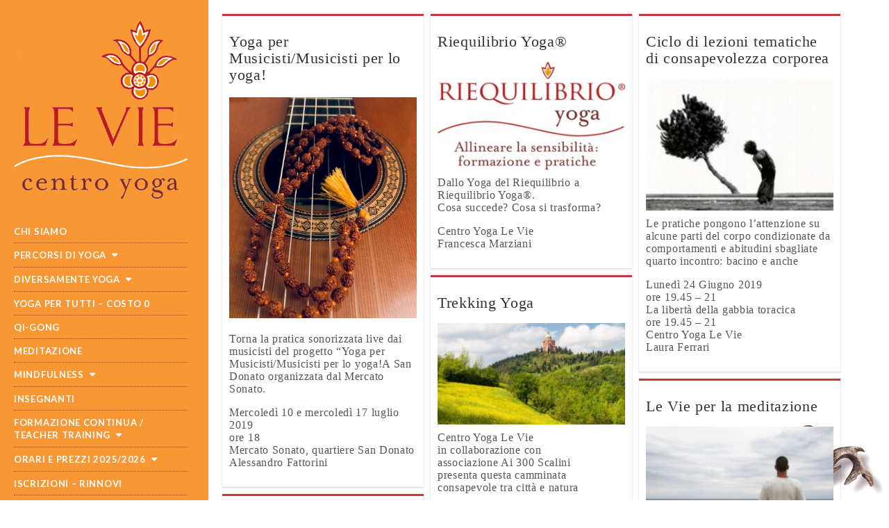

--- FILE ---
content_type: text/html; charset=UTF-8
request_url: https://yogalevie.it/page/20/
body_size: 15485
content:
<!DOCTYPE html>
<!--[if lt IE 7]><html class="no-js lt-ie9 lt-ie8 lt-ie7" lang="it-IT"><![endif]-->
<!--[if IE 7]><html class="no-js lt-ie9 lt-ie8" lang="it-IT"><![endif]-->
<!--[if IE 8]><html class="no-js lt-ie9" lang="it-IT"><![endif]-->
<!--[if gt IE 8]><!--><html class="no-js" lang="it-IT"><!--<![endif]-->
<head>
<meta charset="UTF-8" />
<meta http-equiv="X-UA-Compatible" content="IE=edge,chrome=1">
<meta name="viewport" content="width=device-width, initial-scale=1.0">
<title>Centro yoga le vie Bologna - Pagina 20 di 36 - Yoga e meditazione nel centro storico di Bologna: scegli il tuo orario e prenota la tua lezione di prova gratuita</title>
<link rel="profile" href="https://gmpg.org/xfn/11" />
<link rel="pingback" href="https://yogalevie.it/xmlrpc.php" />
<!--[if IE]><script src="https://html5shiv.googlecode.com/svn/trunk/html5.js"></script><![endif]-->
<meta name='robots' content='index, follow, max-image-preview:large, max-snippet:-1, max-video-preview:-1' />

	<!-- This site is optimized with the Yoast SEO plugin v26.7 - https://yoast.com/wordpress/plugins/seo/ -->
	<meta name="description" content="Yoga e meditazione nel centro storico di Bologna: scegli il tuo orario e prenota la tua lezione di prova gratuita" />
	<link rel="canonical" href="https://yogalevie.it/page/20/" />
	<link rel="prev" href="https://yogalevie.it/page/19/" />
	<link rel="next" href="https://yogalevie.it/page/21/" />
	<meta property="og:locale" content="it_IT" />
	<meta property="og:type" content="website" />
	<meta property="og:title" content="Centro yoga le vie Bologna" />
	<meta property="og:description" content="Yoga e meditazione nel centro storico di Bologna: scegli il tuo orario e prenota la tua lezione di prova gratuita" />
	<meta property="og:url" content="https://yogalevie.it/" />
	<meta property="og:site_name" content="Centro yoga le vie Bologna" />
	<meta name="twitter:card" content="summary_large_image" />
	<script type="application/ld+json" class="yoast-schema-graph">{"@context":"https://schema.org","@graph":[{"@type":"CollectionPage","@id":"https://yogalevie.it/","url":"https://yogalevie.it/page/20/","name":"Centro yoga le vie Bologna - Pagina 20 di 36 - Yoga e meditazione nel centro storico di Bologna: scegli il tuo orario e prenota la tua lezione di prova gratuita","isPartOf":{"@id":"https://yogalevie.it/#website"},"about":{"@id":"https://yogalevie.it/#organization"},"description":"Yoga e meditazione nel centro storico di Bologna: scegli il tuo orario e prenota la tua lezione di prova gratuita","breadcrumb":{"@id":"https://yogalevie.it/page/20/#breadcrumb"},"inLanguage":"it-IT"},{"@type":"BreadcrumbList","@id":"https://yogalevie.it/page/20/#breadcrumb","itemListElement":[{"@type":"ListItem","position":1,"name":"Home"}]},{"@type":"WebSite","@id":"https://yogalevie.it/#website","url":"https://yogalevie.it/","name":"Centro yoga le vie Bologna","description":"Yoga e meditazione nel centro storico di Bologna: scegli il tuo orario e prenota la tua lezione di prova gratuita","publisher":{"@id":"https://yogalevie.it/#organization"},"potentialAction":[{"@type":"SearchAction","target":{"@type":"EntryPoint","urlTemplate":"https://yogalevie.it/?s={search_term_string}"},"query-input":{"@type":"PropertyValueSpecification","valueRequired":true,"valueName":"search_term_string"}}],"inLanguage":"it-IT"},{"@type":"Organization","@id":"https://yogalevie.it/#organization","name":"Centro yoga le vie Bologna","url":"https://yogalevie.it/","logo":{"@type":"ImageObject","inLanguage":"it-IT","@id":"https://yogalevie.it/#/schema/logo/image/","url":"https://yogalevie.riequilibrioyoga.it/wp-content/uploads/2025/05/logo-yoga-le-Vie.png","contentUrl":"https://yogalevie.riequilibrioyoga.it/wp-content/uploads/2025/05/logo-yoga-le-Vie.png","width":800,"height":818,"caption":"Centro yoga le vie Bologna"},"image":{"@id":"https://yogalevie.it/#/schema/logo/image/"},"sameAs":["https://www.facebook.com/YogaLeVie"]}]}</script>
	<!-- / Yoast SEO plugin. -->


<link rel='dns-prefetch' href='//fonts.googleapis.com' />
<link rel="alternate" type="application/rss+xml" title="Centro yoga le vie Bologna &raquo; Feed" href="https://yogalevie.it/feed/" />
<link rel="alternate" type="application/rss+xml" title="Centro yoga le vie Bologna &raquo; Feed dei commenti" href="https://yogalevie.it/comments/feed/" />
<style id='wp-img-auto-sizes-contain-inline-css' type='text/css'>
img:is([sizes=auto i],[sizes^="auto," i]){contain-intrinsic-size:3000px 1500px}
/*# sourceURL=wp-img-auto-sizes-contain-inline-css */
</style>
<style id='wp-emoji-styles-inline-css' type='text/css'>

	img.wp-smiley, img.emoji {
		display: inline !important;
		border: none !important;
		box-shadow: none !important;
		height: 1em !important;
		width: 1em !important;
		margin: 0 0.07em !important;
		vertical-align: -0.1em !important;
		background: none !important;
		padding: 0 !important;
	}
/*# sourceURL=wp-emoji-styles-inline-css */
</style>
<style id='wp-block-library-inline-css' type='text/css'>
:root{--wp-block-synced-color:#7a00df;--wp-block-synced-color--rgb:122,0,223;--wp-bound-block-color:var(--wp-block-synced-color);--wp-editor-canvas-background:#ddd;--wp-admin-theme-color:#007cba;--wp-admin-theme-color--rgb:0,124,186;--wp-admin-theme-color-darker-10:#006ba1;--wp-admin-theme-color-darker-10--rgb:0,107,160.5;--wp-admin-theme-color-darker-20:#005a87;--wp-admin-theme-color-darker-20--rgb:0,90,135;--wp-admin-border-width-focus:2px}@media (min-resolution:192dpi){:root{--wp-admin-border-width-focus:1.5px}}.wp-element-button{cursor:pointer}:root .has-very-light-gray-background-color{background-color:#eee}:root .has-very-dark-gray-background-color{background-color:#313131}:root .has-very-light-gray-color{color:#eee}:root .has-very-dark-gray-color{color:#313131}:root .has-vivid-green-cyan-to-vivid-cyan-blue-gradient-background{background:linear-gradient(135deg,#00d084,#0693e3)}:root .has-purple-crush-gradient-background{background:linear-gradient(135deg,#34e2e4,#4721fb 50%,#ab1dfe)}:root .has-hazy-dawn-gradient-background{background:linear-gradient(135deg,#faaca8,#dad0ec)}:root .has-subdued-olive-gradient-background{background:linear-gradient(135deg,#fafae1,#67a671)}:root .has-atomic-cream-gradient-background{background:linear-gradient(135deg,#fdd79a,#004a59)}:root .has-nightshade-gradient-background{background:linear-gradient(135deg,#330968,#31cdcf)}:root .has-midnight-gradient-background{background:linear-gradient(135deg,#020381,#2874fc)}:root{--wp--preset--font-size--normal:16px;--wp--preset--font-size--huge:42px}.has-regular-font-size{font-size:1em}.has-larger-font-size{font-size:2.625em}.has-normal-font-size{font-size:var(--wp--preset--font-size--normal)}.has-huge-font-size{font-size:var(--wp--preset--font-size--huge)}.has-text-align-center{text-align:center}.has-text-align-left{text-align:left}.has-text-align-right{text-align:right}.has-fit-text{white-space:nowrap!important}#end-resizable-editor-section{display:none}.aligncenter{clear:both}.items-justified-left{justify-content:flex-start}.items-justified-center{justify-content:center}.items-justified-right{justify-content:flex-end}.items-justified-space-between{justify-content:space-between}.screen-reader-text{border:0;clip-path:inset(50%);height:1px;margin:-1px;overflow:hidden;padding:0;position:absolute;width:1px;word-wrap:normal!important}.screen-reader-text:focus{background-color:#ddd;clip-path:none;color:#444;display:block;font-size:1em;height:auto;left:5px;line-height:normal;padding:15px 23px 14px;text-decoration:none;top:5px;width:auto;z-index:100000}html :where(.has-border-color){border-style:solid}html :where([style*=border-top-color]){border-top-style:solid}html :where([style*=border-right-color]){border-right-style:solid}html :where([style*=border-bottom-color]){border-bottom-style:solid}html :where([style*=border-left-color]){border-left-style:solid}html :where([style*=border-width]){border-style:solid}html :where([style*=border-top-width]){border-top-style:solid}html :where([style*=border-right-width]){border-right-style:solid}html :where([style*=border-bottom-width]){border-bottom-style:solid}html :where([style*=border-left-width]){border-left-style:solid}html :where(img[class*=wp-image-]){height:auto;max-width:100%}:where(figure){margin:0 0 1em}html :where(.is-position-sticky){--wp-admin--admin-bar--position-offset:var(--wp-admin--admin-bar--height,0px)}@media screen and (max-width:600px){html :where(.is-position-sticky){--wp-admin--admin-bar--position-offset:0px}}

/*# sourceURL=wp-block-library-inline-css */
</style><style id='global-styles-inline-css' type='text/css'>
:root{--wp--preset--aspect-ratio--square: 1;--wp--preset--aspect-ratio--4-3: 4/3;--wp--preset--aspect-ratio--3-4: 3/4;--wp--preset--aspect-ratio--3-2: 3/2;--wp--preset--aspect-ratio--2-3: 2/3;--wp--preset--aspect-ratio--16-9: 16/9;--wp--preset--aspect-ratio--9-16: 9/16;--wp--preset--color--black: #000000;--wp--preset--color--cyan-bluish-gray: #abb8c3;--wp--preset--color--white: #ffffff;--wp--preset--color--pale-pink: #f78da7;--wp--preset--color--vivid-red: #cf2e2e;--wp--preset--color--luminous-vivid-orange: #ff6900;--wp--preset--color--luminous-vivid-amber: #fcb900;--wp--preset--color--light-green-cyan: #7bdcb5;--wp--preset--color--vivid-green-cyan: #00d084;--wp--preset--color--pale-cyan-blue: #8ed1fc;--wp--preset--color--vivid-cyan-blue: #0693e3;--wp--preset--color--vivid-purple: #9b51e0;--wp--preset--gradient--vivid-cyan-blue-to-vivid-purple: linear-gradient(135deg,rgb(6,147,227) 0%,rgb(155,81,224) 100%);--wp--preset--gradient--light-green-cyan-to-vivid-green-cyan: linear-gradient(135deg,rgb(122,220,180) 0%,rgb(0,208,130) 100%);--wp--preset--gradient--luminous-vivid-amber-to-luminous-vivid-orange: linear-gradient(135deg,rgb(252,185,0) 0%,rgb(255,105,0) 100%);--wp--preset--gradient--luminous-vivid-orange-to-vivid-red: linear-gradient(135deg,rgb(255,105,0) 0%,rgb(207,46,46) 100%);--wp--preset--gradient--very-light-gray-to-cyan-bluish-gray: linear-gradient(135deg,rgb(238,238,238) 0%,rgb(169,184,195) 100%);--wp--preset--gradient--cool-to-warm-spectrum: linear-gradient(135deg,rgb(74,234,220) 0%,rgb(151,120,209) 20%,rgb(207,42,186) 40%,rgb(238,44,130) 60%,rgb(251,105,98) 80%,rgb(254,248,76) 100%);--wp--preset--gradient--blush-light-purple: linear-gradient(135deg,rgb(255,206,236) 0%,rgb(152,150,240) 100%);--wp--preset--gradient--blush-bordeaux: linear-gradient(135deg,rgb(254,205,165) 0%,rgb(254,45,45) 50%,rgb(107,0,62) 100%);--wp--preset--gradient--luminous-dusk: linear-gradient(135deg,rgb(255,203,112) 0%,rgb(199,81,192) 50%,rgb(65,88,208) 100%);--wp--preset--gradient--pale-ocean: linear-gradient(135deg,rgb(255,245,203) 0%,rgb(182,227,212) 50%,rgb(51,167,181) 100%);--wp--preset--gradient--electric-grass: linear-gradient(135deg,rgb(202,248,128) 0%,rgb(113,206,126) 100%);--wp--preset--gradient--midnight: linear-gradient(135deg,rgb(2,3,129) 0%,rgb(40,116,252) 100%);--wp--preset--font-size--small: 13px;--wp--preset--font-size--medium: 20px;--wp--preset--font-size--large: 36px;--wp--preset--font-size--x-large: 42px;--wp--preset--spacing--20: 0.44rem;--wp--preset--spacing--30: 0.67rem;--wp--preset--spacing--40: 1rem;--wp--preset--spacing--50: 1.5rem;--wp--preset--spacing--60: 2.25rem;--wp--preset--spacing--70: 3.38rem;--wp--preset--spacing--80: 5.06rem;--wp--preset--shadow--natural: 6px 6px 9px rgba(0, 0, 0, 0.2);--wp--preset--shadow--deep: 12px 12px 50px rgba(0, 0, 0, 0.4);--wp--preset--shadow--sharp: 6px 6px 0px rgba(0, 0, 0, 0.2);--wp--preset--shadow--outlined: 6px 6px 0px -3px rgb(255, 255, 255), 6px 6px rgb(0, 0, 0);--wp--preset--shadow--crisp: 6px 6px 0px rgb(0, 0, 0);}:where(.is-layout-flex){gap: 0.5em;}:where(.is-layout-grid){gap: 0.5em;}body .is-layout-flex{display: flex;}.is-layout-flex{flex-wrap: wrap;align-items: center;}.is-layout-flex > :is(*, div){margin: 0;}body .is-layout-grid{display: grid;}.is-layout-grid > :is(*, div){margin: 0;}:where(.wp-block-columns.is-layout-flex){gap: 2em;}:where(.wp-block-columns.is-layout-grid){gap: 2em;}:where(.wp-block-post-template.is-layout-flex){gap: 1.25em;}:where(.wp-block-post-template.is-layout-grid){gap: 1.25em;}.has-black-color{color: var(--wp--preset--color--black) !important;}.has-cyan-bluish-gray-color{color: var(--wp--preset--color--cyan-bluish-gray) !important;}.has-white-color{color: var(--wp--preset--color--white) !important;}.has-pale-pink-color{color: var(--wp--preset--color--pale-pink) !important;}.has-vivid-red-color{color: var(--wp--preset--color--vivid-red) !important;}.has-luminous-vivid-orange-color{color: var(--wp--preset--color--luminous-vivid-orange) !important;}.has-luminous-vivid-amber-color{color: var(--wp--preset--color--luminous-vivid-amber) !important;}.has-light-green-cyan-color{color: var(--wp--preset--color--light-green-cyan) !important;}.has-vivid-green-cyan-color{color: var(--wp--preset--color--vivid-green-cyan) !important;}.has-pale-cyan-blue-color{color: var(--wp--preset--color--pale-cyan-blue) !important;}.has-vivid-cyan-blue-color{color: var(--wp--preset--color--vivid-cyan-blue) !important;}.has-vivid-purple-color{color: var(--wp--preset--color--vivid-purple) !important;}.has-black-background-color{background-color: var(--wp--preset--color--black) !important;}.has-cyan-bluish-gray-background-color{background-color: var(--wp--preset--color--cyan-bluish-gray) !important;}.has-white-background-color{background-color: var(--wp--preset--color--white) !important;}.has-pale-pink-background-color{background-color: var(--wp--preset--color--pale-pink) !important;}.has-vivid-red-background-color{background-color: var(--wp--preset--color--vivid-red) !important;}.has-luminous-vivid-orange-background-color{background-color: var(--wp--preset--color--luminous-vivid-orange) !important;}.has-luminous-vivid-amber-background-color{background-color: var(--wp--preset--color--luminous-vivid-amber) !important;}.has-light-green-cyan-background-color{background-color: var(--wp--preset--color--light-green-cyan) !important;}.has-vivid-green-cyan-background-color{background-color: var(--wp--preset--color--vivid-green-cyan) !important;}.has-pale-cyan-blue-background-color{background-color: var(--wp--preset--color--pale-cyan-blue) !important;}.has-vivid-cyan-blue-background-color{background-color: var(--wp--preset--color--vivid-cyan-blue) !important;}.has-vivid-purple-background-color{background-color: var(--wp--preset--color--vivid-purple) !important;}.has-black-border-color{border-color: var(--wp--preset--color--black) !important;}.has-cyan-bluish-gray-border-color{border-color: var(--wp--preset--color--cyan-bluish-gray) !important;}.has-white-border-color{border-color: var(--wp--preset--color--white) !important;}.has-pale-pink-border-color{border-color: var(--wp--preset--color--pale-pink) !important;}.has-vivid-red-border-color{border-color: var(--wp--preset--color--vivid-red) !important;}.has-luminous-vivid-orange-border-color{border-color: var(--wp--preset--color--luminous-vivid-orange) !important;}.has-luminous-vivid-amber-border-color{border-color: var(--wp--preset--color--luminous-vivid-amber) !important;}.has-light-green-cyan-border-color{border-color: var(--wp--preset--color--light-green-cyan) !important;}.has-vivid-green-cyan-border-color{border-color: var(--wp--preset--color--vivid-green-cyan) !important;}.has-pale-cyan-blue-border-color{border-color: var(--wp--preset--color--pale-cyan-blue) !important;}.has-vivid-cyan-blue-border-color{border-color: var(--wp--preset--color--vivid-cyan-blue) !important;}.has-vivid-purple-border-color{border-color: var(--wp--preset--color--vivid-purple) !important;}.has-vivid-cyan-blue-to-vivid-purple-gradient-background{background: var(--wp--preset--gradient--vivid-cyan-blue-to-vivid-purple) !important;}.has-light-green-cyan-to-vivid-green-cyan-gradient-background{background: var(--wp--preset--gradient--light-green-cyan-to-vivid-green-cyan) !important;}.has-luminous-vivid-amber-to-luminous-vivid-orange-gradient-background{background: var(--wp--preset--gradient--luminous-vivid-amber-to-luminous-vivid-orange) !important;}.has-luminous-vivid-orange-to-vivid-red-gradient-background{background: var(--wp--preset--gradient--luminous-vivid-orange-to-vivid-red) !important;}.has-very-light-gray-to-cyan-bluish-gray-gradient-background{background: var(--wp--preset--gradient--very-light-gray-to-cyan-bluish-gray) !important;}.has-cool-to-warm-spectrum-gradient-background{background: var(--wp--preset--gradient--cool-to-warm-spectrum) !important;}.has-blush-light-purple-gradient-background{background: var(--wp--preset--gradient--blush-light-purple) !important;}.has-blush-bordeaux-gradient-background{background: var(--wp--preset--gradient--blush-bordeaux) !important;}.has-luminous-dusk-gradient-background{background: var(--wp--preset--gradient--luminous-dusk) !important;}.has-pale-ocean-gradient-background{background: var(--wp--preset--gradient--pale-ocean) !important;}.has-electric-grass-gradient-background{background: var(--wp--preset--gradient--electric-grass) !important;}.has-midnight-gradient-background{background: var(--wp--preset--gradient--midnight) !important;}.has-small-font-size{font-size: var(--wp--preset--font-size--small) !important;}.has-medium-font-size{font-size: var(--wp--preset--font-size--medium) !important;}.has-large-font-size{font-size: var(--wp--preset--font-size--large) !important;}.has-x-large-font-size{font-size: var(--wp--preset--font-size--x-large) !important;}
/*# sourceURL=global-styles-inline-css */
</style>

<style id='classic-theme-styles-inline-css' type='text/css'>
/*! This file is auto-generated */
.wp-block-button__link{color:#fff;background-color:#32373c;border-radius:9999px;box-shadow:none;text-decoration:none;padding:calc(.667em + 2px) calc(1.333em + 2px);font-size:1.125em}.wp-block-file__button{background:#32373c;color:#fff;text-decoration:none}
/*# sourceURL=/wp-includes/css/classic-themes.min.css */
</style>
<link rel='stylesheet' id='contact-form-7-css' href='https://yogalevie.it/wp-content/plugins/contact-form-7/includes/css/styles.css?ver=6.1.4' type='text/css' media='all' />
<link rel='stylesheet' id='wpa-css-css' href='https://yogalevie.it/wp-content/plugins/honeypot/includes/css/wpa.css?ver=2.3.04' type='text/css' media='all' />
<link rel='stylesheet' id='fontawesome-css' href='https://yogalevie.it/wp-content/plugins/olevmedia-shortcodes/assets/css/font-awesome.min.css?ver=6.9' type='text/css' media='all' />
<link rel='stylesheet' id='omsc-shortcodes-css' href='https://yogalevie.it/wp-content/plugins/olevmedia-shortcodes/assets/css/shortcodes.css?ver=6.9' type='text/css' media='all' />
<link rel='stylesheet' id='omsc-shortcodes-tablet-css' href='https://yogalevie.it/wp-content/plugins/olevmedia-shortcodes/assets/css/shortcodes-tablet.css?ver=6.9' type='text/css' media='screen and (min-width: 768px) and (max-width: 959px)' />
<link rel='stylesheet' id='omsc-shortcodes-mobile-css' href='https://yogalevie.it/wp-content/plugins/olevmedia-shortcodes/assets/css/shortcodes-mobile.css?ver=6.9' type='text/css' media='screen and (max-width: 767px)' />
<link rel='stylesheet' id='rgg-simplelightbox-css' href='https://yogalevie.it/wp-content/plugins/responsive-gallery-grid/lib/simplelightbox/simplelightbox.min.css?ver=2.3.18' type='text/css' media='all' />
<link rel='stylesheet' id='slickstyle-css' href='https://yogalevie.it/wp-content/plugins/responsive-gallery-grid/lib/slick/slick.1.9.0.min.css?ver=2.3.18' type='text/css' media='all' />
<link rel='stylesheet' id='slick-theme-css' href='https://yogalevie.it/wp-content/plugins/responsive-gallery-grid/lib/slick/slick-theme.css?ver=2.3.18' type='text/css' media='all' />
<link rel='stylesheet' id='rgg-style-css' href='https://yogalevie.it/wp-content/plugins/responsive-gallery-grid/css/style.css?ver=2.3.18' type='text/css' media='all' />
<link rel='stylesheet' id='theme_stylesheet-css' href='https://yogalevie.it/wp-content/themes/carton/style.css?ver=6.9' type='text/css' media='all' />
<link rel='stylesheet' id='google_fonts-css' href='//fonts.googleapis.com/css?family=Lato:400,700' type='text/css' media='all' />
<link rel='stylesheet' id='fancybox-css' href='https://yogalevie.it/wp-content/plugins/easy-fancybox/fancybox/1.5.4/jquery.fancybox.min.css?ver=6.9' type='text/css' media='screen' />
<style id='fancybox-inline-css' type='text/css'>
#fancybox-content{border-color:#ffffff;}#fancybox-title,#fancybox-title-float-main{color:#fff}
/*# sourceURL=fancybox-inline-css */
</style>
<link rel='stylesheet' id='tw-pagination-css' href='https://yogalevie.it/wp-content/themes/carton/tw-pagination.css?ver=1.0' type='text/css' media='screen' />
<script type="text/javascript" src="https://yogalevie.it/wp-includes/js/jquery/jquery.min.js?ver=3.7.1" id="jquery-core-js"></script>
<script type="text/javascript" src="https://yogalevie.it/wp-includes/js/jquery/jquery-migrate.min.js?ver=3.4.1" id="jquery-migrate-js"></script>
<link rel="https://api.w.org/" href="https://yogalevie.it/wp-json/" /><link rel="EditURI" type="application/rsd+xml" title="RSD" href="https://yogalevie.it/xmlrpc.php?rsd" />
<meta name="generator" content="WordPress 6.9" />
<link rel="icon" type="image/png" href="/wp-content/uploads/fbrfg/favicon-96x96.png" sizes="96x96" />
<link rel="icon" type="image/svg+xml" href="/wp-content/uploads/fbrfg/favicon.svg" />
<link rel="shortcut icon" href="/wp-content/uploads/fbrfg/favicon.ico" />
<link rel="apple-touch-icon" sizes="180x180" href="/wp-content/uploads/fbrfg/apple-touch-icon.png" />
<link rel="manifest" href="/wp-content/uploads/fbrfg/site.webmanifest" /><style type="text/css" id="custom-background-css">
body.custom-background { background-color: #ffffff; background-image: url("https://yogalevie.riequilibrioyoga.it/wp-content/uploads/2025/04/sirena3.png"); background-position: right bottom; background-size: auto; background-repeat: no-repeat; background-attachment: fixed; }
</style>
	<link rel="icon" href="https://yogalevie.it/wp-content/uploads/2025/04/cropped-Schermata-08-2456169-alle-06.48.52-32x32.png" sizes="32x32" />
<link rel="icon" href="https://yogalevie.it/wp-content/uploads/2025/04/cropped-Schermata-08-2456169-alle-06.48.52-192x192.png" sizes="192x192" />
<link rel="apple-touch-icon" href="https://yogalevie.it/wp-content/uploads/2025/04/cropped-Schermata-08-2456169-alle-06.48.52-180x180.png" />
<meta name="msapplication-TileImage" content="https://yogalevie.it/wp-content/uploads/2025/04/cropped-Schermata-08-2456169-alle-06.48.52-270x270.png" />
<style>
.single #primary,.page #primary,.error404 #primary,.search-no-results #primary { max-width: 1210px; }
article.masonry { max-width: 290px }
#primary { padding-left: 300px }
#secondary { width: 300px }
</style>
			<style type="text/css" id="wp-custom-css">
			article.sticky {
  border-top: 3px solid #b64233 !important;
}		</style>
		</head>

<body class="home blog paged custom-background paged-20 wp-theme-carton basic">

	<div id="page" class="grid wfull">

		<div id="mobile-menu" class="clearfix">
			<a class="left-menu" href="#"><i class="icon-reorder"></i></a>
			<a class="mobile-title" href="https://yogalevie.it" title="Centro yoga le vie Bologna" rel="home">Centro yoga le vie Bologna</a>
			<a class="mobile-search" href="#"><i class="icon-search"></i></a>
		</div>
		<div id="drop-down-search"><form role="search" method="get" class="search-form" action="https://yogalevie.it/">
				<label>
					<span class="screen-reader-text">Ricerca per:</span>
					<input type="search" class="search-field" placeholder="Cerca &hellip;" value="" name="s" />
				</label>
				<input type="submit" class="search-submit" value="Cerca" />
			</form></div>

		<div id="main" class="row">

			<div id="secondary" role="complementary">

				<header id="header" role="banner">

					<div class="header-wrap">
						
					</div>

											<a href="https://yogalevie.it" title="Centro yoga le vie Bologna" rel="home"><img id="header-img" src="https://yogalevie.riequilibrioyoga.it/wp-content/uploads/2025/04/logo-con-onda-bianca-1.png" width="250" height="80" alt="" /></a>
						
					<nav id="site-navigation" role="navigation">
						<h3 class="screen-reader-text">Main menu</h3>
						<a class="screen-reader-text" href="#primary" title="Skip to content">Skip to content</a>
						<div class="menu-main-container"><ul id="menu-main" class="menu"><li id="menu-item-13376" class="menu-item menu-item-type-post_type menu-item-object-page menu-item-13376"><a href="https://yogalevie.it/chi-siamo/" data-ps2id-api="true">Chi siamo</a></li>
<li id="menu-item-13377" class="menu-item menu-item-type-post_type menu-item-object-page menu-item-has-children sub-menu-parent menu-item-13377"><a href="https://yogalevie.it/percorsi/" data-ps2id-api="true">Percorsi di yoga</a>
<ul class="sub-menu">
	<li id="menu-item-13384" class="menu-item menu-item-type-post_type menu-item-object-page menu-item-has-children sub-menu-parent menu-item-13384"><a href="https://yogalevie.it/yoga-riequilibrio/" data-ps2id-api="true">RiequilibrioYoga®</a>
	<ul class="sub-menu">
		<li id="menu-item-13378" class="menu-item menu-item-type-post_type menu-item-object-page menu-item-13378"><a href="https://yogalevie.it/percorsi/riequilibrio-yoga/" data-ps2id-api="true">RiequilibrioYoga®</a></li>
		<li id="menu-item-13426" class="menu-item menu-item-type-post_type menu-item-object-page menu-item-13426"><a href="https://yogalevie.it/yoga-riequilibrio/riequilibrio-yoga-posturale-intelligenza-nel-corpo-e-ricerca-di-un-migliore-equilibrio-posturale/" data-ps2id-api="true">RiequilibrioYoga® Posturale</a></li>
		<li id="menu-item-13373" class="menu-item menu-item-type-post_type menu-item-object-page menu-item-13373"><a href="https://yogalevie.it/riequilibrio-yoga-calm/" data-ps2id-api="true">RiequilibrioYoga® Dolce</a></li>
		<li id="menu-item-13365" class="menu-item menu-item-type-post_type menu-item-object-page menu-item-13365"><a href="https://yogalevie.it/riequilibrio-yoga-zoom/" data-ps2id-api="true">RiequilibrioYoga® On Line</a></li>
	</ul>
</li>
	<li id="menu-item-13371" class="menu-item menu-item-type-post_type menu-item-object-page menu-item-has-children sub-menu-parent menu-item-13371"><a href="https://yogalevie.it/hatha-yoga-2/" data-ps2id-api="true">Hatha Yoga</a>
	<ul class="sub-menu">
		<li id="menu-item-13427" class="menu-item menu-item-type-post_type menu-item-object-page menu-item-13427"><a href="https://yogalevie.it/hatha-yoga-2/" data-ps2id-api="true">Hatha Yoga</a></li>
		<li id="menu-item-13386" class="menu-item menu-item-type-post_type menu-item-object-page menu-item-13386"><a href="https://yogalevie.it/yoga-integrazione/" data-ps2id-api="true">Hatha Yoga Integrazione</a></li>
		<li id="menu-item-13379" class="menu-item menu-item-type-post_type menu-item-object-page menu-item-13379"><a href="https://yogalevie.it/percorsi/ayurveda-yoga/" data-ps2id-api="true">Hatha Yoga Ayurveda</a></li>
	</ul>
</li>
	<li id="menu-item-13424" class="menu-item menu-item-type-post_type menu-item-object-page menu-item-13424"><a href="https://yogalevie.it/yoga-dinamico-e-ashtanga-vinyasa-yoga/" data-ps2id-api="true">Anusara® Yoga</a></li>
	<li id="menu-item-13380" class="menu-item menu-item-type-post_type menu-item-object-page menu-item-13380"><a href="https://yogalevie.it/percorsi/ashtanga/" data-ps2id-api="true">Ashtanga® Yoga</a></li>
	<li id="menu-item-13381" class="menu-item menu-item-type-post_type menu-item-object-page menu-item-13381"><a href="https://yogalevie.it/percorsi/vinyasa-yoga/" data-ps2id-api="true">Vinyāsa® Yoga</a></li>
	<li id="menu-item-14131" class="menu-item menu-item-type-post_type menu-item-object-page menu-item-14131"><a href="https://yogalevie.it/yoga-young/" data-ps2id-api="true">Yoga Young</a></li>
	<li id="menu-item-13382" class="menu-item menu-item-type-post_type menu-item-object-page menu-item-13382"><a href="https://yogalevie.it/percorsi/in-volo/" data-ps2id-api="true">Yoga in volo/Antigravity</a></li>
	<li id="menu-item-14099" class="menu-item menu-item-type-post_type menu-item-object-page menu-item-14099"><a href="https://yogalevie.it/kundalini-yoga/" data-ps2id-api="true">Kundalini Yoga</a></li>
</ul>
</li>
<li id="menu-item-13388" class="menu-item menu-item-type-post_type menu-item-object-page menu-item-has-children sub-menu-parent menu-item-13388"><a href="https://yogalevie.it/diversamente-yoga/" data-ps2id-api="true">Diversamente Yoga</a>
<ul class="sub-menu">
	<li id="menu-item-13390" class="menu-item menu-item-type-post_type menu-item-object-page menu-item-13390"><a href="https://yogalevie.it/diversamente-yoga/yoga-e-sclerosi-multipla/" data-ps2id-api="true">Sclerosi multipla</a></li>
	<li id="menu-item-13414" class="menu-item menu-item-type-post_type menu-item-object-page menu-item-13414"><a href="https://yogalevie.it/diversamente-yoga/percorsi-individuali/" data-ps2id-api="true">Percorsi individuali</a></li>
	<li id="menu-item-14106" class="menu-item menu-item-type-post_type menu-item-object-page menu-item-14106"><a href="https://yogalevie.it/percorsi/10203-2/" data-ps2id-api="true">Yoga a casa per caregiver</a></li>
</ul>
</li>
<li id="menu-item-13392" class="menu-item menu-item-type-post_type menu-item-object-page menu-item-13392"><a href="https://yogalevie.it/yoga-per-tutti-costo-0/" data-ps2id-api="true">Yoga per tutti – costo 0</a></li>
<li id="menu-item-14098" class="menu-item menu-item-type-post_type menu-item-object-page menu-item-14098"><a href="https://yogalevie.it/qi-gong/" data-ps2id-api="true">Qi-Gong</a></li>
<li id="menu-item-13393" class="menu-item menu-item-type-post_type menu-item-object-page menu-item-13393"><a href="https://yogalevie.it/meditazione-2/" data-ps2id-api="true">Meditazione</a></li>
<li id="menu-item-13394" class="menu-item menu-item-type-post_type menu-item-object-page menu-item-has-children sub-menu-parent menu-item-13394"><a href="https://yogalevie.it/mindfulness-2/" data-ps2id-api="true">Mindfulness</a>
<ul class="sub-menu">
	<li id="menu-item-13930" class="menu-item menu-item-type-post_type menu-item-object-page menu-item-13930"><a href="https://yogalevie.it/mindfulness-biodinamica/" data-ps2id-api="true">Mindfulness Biodinamica</a></li>
	<li id="menu-item-13396" class="menu-item menu-item-type-post_type menu-item-object-page menu-item-13396"><a href="https://yogalevie.it/mbsr-mindfulness-based-stress-reduction/" data-ps2id-api="true">Mindfulness &#8211; MBSR Mindfulness Based Stress Reduction</a></li>
</ul>
</li>
<li id="menu-item-13399" class="menu-item menu-item-type-post_type menu-item-object-page menu-item-13399"><a href="https://yogalevie.it/insegnanti/" data-ps2id-api="true">Insegnanti</a></li>
<li id="menu-item-13400" class="menu-item menu-item-type-post_type menu-item-object-page menu-item-has-children sub-menu-parent menu-item-13400"><a href="https://yogalevie.it/formazione-insegnanti/" data-ps2id-api="true">Formazione continua / teacher training</a>
<ul class="sub-menu">
	<li id="menu-item-14231" class="menu-item menu-item-type-post_type menu-item-object-page menu-item-14231"><a href="https://yogalevie.it/ostacoli-sul-cammino-la-scoperta-di-se/" data-ps2id-api="true">Ostacoli sul cammino: la scoperta di sé</a></li>
	<li id="menu-item-13366" class="menu-item menu-item-type-post_type menu-item-object-page menu-item-13366"><a href="https://yogalevie.it/pranayama-i-custodire-e-trasformare/" data-ps2id-api="true">Pranayama I: custodire e trasformare</a></li>
	<li id="menu-item-13401" class="menu-item menu-item-type-post_type menu-item-object-page menu-item-13401"><a href="https://yogalevie.it/formazione-insegnanti/in-stabilita-pratiche-di-asana-pranayama-e-meditazione-intorno-al-tema-dellequilibrio/" data-ps2id-api="true">In-stabilità Pratiche di Asana, Pranayama e meditazione intorno al tema dell’equilibrio</a></li>
	<li id="menu-item-13402" class="menu-item menu-item-type-post_type menu-item-object-page menu-item-13402"><a href="https://yogalevie.it/formazione-insegnanti/allineare-la-sensibilita-allineamenti-di-base-e-connessioni-negli-asana-e-nella-sequenza-secondo-il-metodo-riequilibrio-yoga/" data-ps2id-api="true">Allineare la sensibilità: allineamenti di base e connessioni, negli Asana e nella sequenza, secondo il metodo Riequilibrio Yoga®.</a></li>
	<li id="menu-item-13403" class="menu-item menu-item-type-post_type menu-item-object-page menu-item-13403"><a href="https://yogalevie.it/formazione-insegnanti/il-mondo-capovolto-pratica-e-didattica-delle-posizioni-inverse/" data-ps2id-api="true">Il mondo capovolto, pratica e didattica delle posizioni inverse</a></li>
</ul>
</li>
<li id="menu-item-13404" class="menu-item menu-item-type-post_type menu-item-object-page menu-item-has-children sub-menu-parent menu-item-13404"><a href="https://yogalevie.it/prezzi-orari/" data-ps2id-api="true">Orari e prezzi 2025/2026</a>
<ul class="sub-menu">
	<li id="menu-item-13405" class="menu-item menu-item-type-post_type menu-item-object-page menu-item-13405"><a href="https://yogalevie.it/prezzi-orari/2025-2026/" data-ps2id-api="true">Orario lezioni 2025/2026</a></li>
	<li id="menu-item-13406" class="menu-item menu-item-type-post_type menu-item-object-page menu-item-13406"><a href="https://yogalevie.it/orari-corsi-yoga-meditazione/" data-ps2id-api="true">Acquisto carnet: costi e regole</a></li>
</ul>
</li>
<li id="menu-item-13407" class="menu-item menu-item-type-post_type menu-item-object-page menu-item-13407"><a href="https://yogalevie.it/iscrizioni/" data-ps2id-api="true">Iscrizioni – Rinnovi</a></li>
<li id="menu-item-13408" class="menu-item menu-item-type-post_type menu-item-object-page menu-item-13408"><a href="https://yogalevie.it/8419-2/" data-ps2id-api="true">Piattaforma Yogamanager</a></li>
<li id="menu-item-13409" class="menu-item menu-item-type-post_type menu-item-object-page menu-item-13409"><a href="https://yogalevie.it/le-vie-cultura/" data-ps2id-api="true">Le Vie cultura</a></li>
<li id="menu-item-13410" class="menu-item menu-item-type-post_type menu-item-object-page menu-item-has-children sub-menu-parent menu-item-13410"><a href="https://yogalevie.it/notizie/" data-ps2id-api="true">News</a>
<ul class="sub-menu">
	<li id="menu-item-13415" class="menu-item menu-item-type-taxonomy menu-item-object-category menu-item-13415"><a href="https://yogalevie.it/category/eventi/" data-ps2id-api="true">Eventi</a></li>
	<li id="menu-item-13416" class="menu-item menu-item-type-taxonomy menu-item-object-category menu-item-13416"><a href="https://yogalevie.it/category/formazione/" data-ps2id-api="true">Formazione</a></li>
	<li id="menu-item-13417" class="menu-item menu-item-type-taxonomy menu-item-object-category menu-item-13417"><a href="https://yogalevie.it/category/seminari/" data-ps2id-api="true">Seminari</a></li>
</ul>
</li>
<li id="menu-item-13411" class="menu-item menu-item-type-post_type menu-item-object-page menu-item-has-children sub-menu-parent menu-item-13411"><a href="https://yogalevie.it/media/" data-ps2id-api="true">Media</a>
<ul class="sub-menu">
	<li id="menu-item-13413" class="menu-item menu-item-type-post_type menu-item-object-page menu-item-13413"><a href="https://yogalevie.it/media/audio/" data-ps2id-api="true">Audio</a></li>
	<li id="menu-item-13412" class="menu-item menu-item-type-post_type menu-item-object-page menu-item-13412"><a href="https://yogalevie.it/media/biblioteca/" data-ps2id-api="true">Biblioteca</a></li>
	<li id="menu-item-13418" class="menu-item menu-item-type-post_type menu-item-object-page menu-item-13418"><a href="https://yogalevie.it/media/photogallery/" data-ps2id-api="true">Photogallery</a></li>
	<li id="menu-item-13419" class="menu-item menu-item-type-post_type menu-item-object-page menu-item-13419"><a href="https://yogalevie.it/media/rassegna-stampa/" data-ps2id-api="true">Rassegna stampa</a></li>
	<li id="menu-item-13420" class="menu-item menu-item-type-post_type menu-item-object-page menu-item-13420"><a href="https://yogalevie.it/media/testi/" data-ps2id-api="true">Testi</a></li>
	<li id="menu-item-13434" class="menu-item menu-item-type-post_type menu-item-object-page menu-item-13434"><a href="https://yogalevie.it/media/video/" data-ps2id-api="true">Video</a></li>
</ul>
</li>
<li id="menu-item-13422" class="menu-item menu-item-type-post_type menu-item-object-page menu-item-13422"><a href="https://yogalevie.it/dove-siamo-2/" data-ps2id-api="true">Dove siamo</a></li>
<li id="menu-item-13421" class="menu-item menu-item-type-post_type menu-item-object-page menu-item-13421"><a href="https://yogalevie.it/le-sale-de-le-vie/" data-ps2id-api="true">Le sale de Le Vie</a></li>
<li id="menu-item-13435" class="menu-item menu-item-type-post_type menu-item-object-page menu-item-13435"><a href="https://yogalevie.it/info-e-contatti/" data-ps2id-api="true">Info e Contatti</a></li>
<li id="menu-item-13368" class="menu-item menu-item-type-post_type menu-item-object-page menu-item-13368"><a href="https://yogalevie.it/safeguarding/" data-ps2id-api="true">SAFEGUARDING</a></li>
</ul></div>					</nav><!-- #site-navigation -->

				</header><!-- #header -->

				<div id="sidebar-one">

	<aside id="text-3" class="widget widget_text"><h3 class="widget-title">Orario segreteria</h3>			<div class="textwidget"><p><strong>CENTRO YOGA LE VIE</strong><br />
Via D&#8217;Azeglio 35, Bologna</p>
<p><strong>ORARI SEGRETERIA In presenza</strong></p>
<p>LUNEDì-VENERDÌ 10-13 Roberta<br />
LUNEDÌ 17-20 Davide<br />
GIOVEDÌ 17-20 Roberta</p>
<p><strong>In alternativa contattaci</strong></p>
<p><a href="mailto:info@yogalevie.it"><strong>info@yogalevie.it</strong></a><br />
051 19982056 &#8211; 348 6822004 Whatsapp</p>
</div>
		</aside><aside id="search-2" class="widget widget_search"><h3 class="widget-title">CERCA NEL SITO</h3><form role="search" method="get" class="search-form" action="https://yogalevie.it/">
				<label>
					<span class="screen-reader-text">Ricerca per:</span>
					<input type="search" class="search-field" placeholder="Cerca &hellip;" value="" name="s" />
				</label>
				<input type="submit" class="search-submit" value="Cerca" />
			</form></aside><aside id="text-2" class="widget widget_text"><h3 class="widget-title">Iscriviti alla Newsletter</h3>			<div class="textwidget"><form action="https://yogalevie.voxmail.it/user/register"  accept-charset="UTF-8" method="post">
<div class="form-item">
 <label>Inserisci il tuo indirizzo email: </label></p>
<p> <input type="text" maxlength="64" name="mail" value="" class="form-text required" />
</div>
<p></p>
<div class="privacy_policy">
 <label class="option"><input type="checkbox" name="privacy" value="1"   class="form-checkbox" /> Acconsento al trattamento <br />dei miei dati personali <br /></label>
</div>
<p><input type="submit" name="submit" value="Iscriviti"  class="form-submit" /><br />
<input type="hidden" name="form_id" value="user_register"  /><br />
</form>
</div>
		</aside>
</div><!-- #sidebar-one -->
			</div><!-- #secondary.widget-area -->
	<div id="primary">

		
			<div id="boxes" class="js-masonry" data-masonry-options='{ "columnWidth": 300, "itemSelector": ".masonry" }'>
				
					
	<article id="post-7555" class="post-7555 post type-post status-publish format-standard has-post-thumbnail hentry category-eventi masonry">
	    	<hgroup>
				<h1 class="entry-title">
							<a href="https://yogalevie.it/yoga-per-musicisti/" title="Yoga per Musicisti/Musicisti per lo yoga!" rel="bookmark">Yoga per Musicisti/Musicisti per lo yoga!</a>
					</h1>

		<h2 class="entry-meta">
					</h2>
	</hgroup>

	    <div class="entry-content">
		    <a href="https://yogalevie.it/yoga-per-musicisti/" class="image-anchor"><img width="798" height="941" src="https://yogalevie.it/wp-content/uploads/2019/06/immagine-in-evidenza-yoga-per-musicisti.jpeg" class="alignnone img-thumbnail wp-post-image" alt="" decoding="async" fetchpriority="high" srcset="https://yogalevie.it/wp-content/uploads/2019/06/immagine-in-evidenza-yoga-per-musicisti.jpeg 798w, https://yogalevie.it/wp-content/uploads/2019/06/immagine-in-evidenza-yoga-per-musicisti-254x300.jpeg 254w, https://yogalevie.it/wp-content/uploads/2019/06/immagine-in-evidenza-yoga-per-musicisti-768x906.jpeg 768w" sizes="(max-width: 798px) 100vw, 798px" /></a><p class="excerpt">Torna la pratica sonorizzata live dai musicisti del progetto “Yoga per Musicisti/Musicisti per lo yoga!A San Donato organizzata dal Mercato Sonato.</p>
<p>Mercoledì 10 e mercoledì 17 luglio 2019<br />
ore 18<br />
Mercato Sonato, quartiere San Donato<br />
Alessandro Fattorini</p>
	    </div><!-- .entry-content -->

	    	<footer class="entry">
	    	</footer><!-- .entry -->	</article><!-- #post-7555 -->
				
					
	<article id="post-7433" class="post-7433 post type-post status-publish format-standard has-post-thumbnail hentry category-eventi masonry">
	    	<hgroup>
				<h1 class="entry-title">
							<a href="https://yogalevie.it/riequilibrio-yoga-2/" title="Riequilibrio Yoga®" rel="bookmark">Riequilibrio Yoga®</a>
					</h1>

		<h2 class="entry-meta">
					</h2>
	</hgroup>

	    <div class="entry-content">
		    <a href="https://yogalevie.it/riequilibrio-yoga-2/" class="image-anchor"><img width="300" height="172" src="https://yogalevie.it/wp-content/uploads/2019/01/LOGO-RIEQUILIBRIO-2019-300x172.jpg" class="alignleft img-thumbnail wp-post-image" alt="" decoding="async" srcset="https://yogalevie.it/wp-content/uploads/2019/01/LOGO-RIEQUILIBRIO-2019-300x172.jpg 300w, https://yogalevie.it/wp-content/uploads/2019/01/LOGO-RIEQUILIBRIO-2019-768x440.jpg 768w, https://yogalevie.it/wp-content/uploads/2019/01/LOGO-RIEQUILIBRIO-2019.jpg 796w" sizes="(max-width: 300px) 100vw, 300px" /></a><p class="excerpt">Dallo Yoga del Riequilibrio a Riequilibrio Yoga®.<br />
Cosa succede? Cosa si trasforma?</p>
<p>Centro Yoga Le Vie<br />
Francesca Marziani</p>
	    </div><!-- .entry-content -->

	    	<footer class="entry">
	    	</footer><!-- .entry -->	</article><!-- #post-7433 -->
				
					
	<article id="post-7258" class="post-7258 post type-post status-publish format-standard has-post-thumbnail hentry category-eventi masonry">
	    	<hgroup>
				<h1 class="entry-title">
							<a href="https://yogalevie.it/consapevolezza-corporea/" title="Ciclo di lezioni tematiche di consapevolezza corporea" rel="bookmark">Ciclo di lezioni tematiche di consapevolezza corporea</a>
					</h1>

		<h2 class="entry-meta">
					</h2>
	</hgroup>

	    <div class="entry-content">
		    <a href="https://yogalevie.it/consapevolezza-corporea/" class="image-anchor"><img width="300" height="211" src="https://yogalevie.it/wp-content/uploads/2019/05/consapevolezza-300x211.jpg" class="alignleft img-thumbnail wp-post-image" alt="" decoding="async" srcset="https://yogalevie.it/wp-content/uploads/2019/05/consapevolezza-300x211.jpg 300w, https://yogalevie.it/wp-content/uploads/2019/05/consapevolezza.jpg 640w" sizes="(max-width: 300px) 100vw, 300px" /></a><p class="excerpt">Le pratiche pongono l&#8217;attenzione su alcune parti del corpo condizionate da comportamenti e abitudini sbagliate<br />
quarto incontro: bacino e anche</p>
<p>Lunedì 24 Giugno 2019<br />
ore 19.45 &#8211; 21<br />
La libertà della gabbia toracica<br />
ore 19.45 &#8211; 21<br />
Centro Yoga Le Vie<br />
Laura Ferrari</p>
	    </div><!-- .entry-content -->

	    	<footer class="entry">
	    	</footer><!-- .entry -->	</article><!-- #post-7258 -->
				
					
	<article id="post-7228" class="post-7228 post type-post status-publish format-standard has-post-thumbnail hentry category-eventi masonry">
	    	<hgroup>
				<h1 class="entry-title">
							<a href="https://yogalevie.it/trekking-yoga/" title="Trekking Yoga" rel="bookmark">Trekking Yoga</a>
					</h1>

		<h2 class="entry-meta">
					</h2>
	</hgroup>

	    <div class="entry-content">
		    <a href="https://yogalevie.it/trekking-yoga/" class="image-anchor"><img width="300" height="163" src="https://yogalevie.it/wp-content/uploads/2019/05/Parco-di-San-Pellegrino-300x163.jpg" class="alignleft img-thumbnail wp-post-image" alt="" decoding="async" loading="lazy" srcset="https://yogalevie.it/wp-content/uploads/2019/05/Parco-di-San-Pellegrino-300x163.jpg 300w, https://yogalevie.it/wp-content/uploads/2019/05/Parco-di-San-Pellegrino-1024x557.jpg 1024w, https://yogalevie.it/wp-content/uploads/2019/05/Parco-di-San-Pellegrino-768x418.jpg 768w, https://yogalevie.it/wp-content/uploads/2019/05/Parco-di-San-Pellegrino.jpg 1200w" sizes="auto, (max-width: 300px) 100vw, 300px" /></a><p class="excerpt">Centro Yoga Le Vie<br />
in collaborazione con<br />
associazione Ai 300 Scalini<br />
presenta questa camminata consapevole tra città e natura</p>
<p>Sabato 8 giugno 2019<br />
ora 8.30 durata 2 ore<br />
con Roberta Rizzi</p>
	    </div><!-- .entry-content -->

	    	<footer class="entry">
	    	</footer><!-- .entry -->	</article><!-- #post-7228 -->
				
					
	<article id="post-7220" class="post-7220 post type-post status-publish format-standard has-post-thumbnail hentry category-eventi masonry">
	    	<hgroup>
				<h1 class="entry-title">
							<a href="https://yogalevie.it/incontri-di-meditazione/" title="Le Vie per la meditazione" rel="bookmark">Le Vie per la meditazione</a>
					</h1>

		<h2 class="entry-meta">
					</h2>
	</hgroup>

	    <div class="entry-content">
		    <a href="https://yogalevie.it/incontri-di-meditazione/" class="image-anchor"><img width="300" height="185" src="https://yogalevie.it/wp-content/uploads/2017/11/immagine-ritiro-vipassana-2-300x185.jpg" class="alignleft img-thumbnail wp-post-image" alt="" decoding="async" loading="lazy" srcset="https://yogalevie.it/wp-content/uploads/2017/11/immagine-ritiro-vipassana-2-300x185.jpg 300w, https://yogalevie.it/wp-content/uploads/2017/11/immagine-ritiro-vipassana-2-1024x630.jpg 1024w, https://yogalevie.it/wp-content/uploads/2017/11/immagine-ritiro-vipassana-2-768x473.jpg 768w, https://yogalevie.it/wp-content/uploads/2017/11/immagine-ritiro-vipassana-2-1536x945.jpg 1536w, https://yogalevie.it/wp-content/uploads/2017/11/immagine-ritiro-vipassana-2-2048x1260.jpg 2048w" sizes="auto, (max-width: 300px) 100vw, 300px" /></a><p class="excerpt">Quattro incontri di meditazione serale per tutto il mese di giugno</p>
<p>prossimo incontro<br />
24 giugno 2019<br />
ore 21.20 &#8211; 22.15<br />
Centro Yoga Le Vie<br />
Conduce Francesca Marziani</p>
	    </div><!-- .entry-content -->

	    	<footer class="entry">
	    	</footer><!-- .entry -->	</article><!-- #post-7220 -->
				
					
	<article id="post-7169" class="post-7169 post type-post status-publish format-standard has-post-thumbnail hentry category-eventi masonry">
	    	<hgroup>
				<h1 class="entry-title">
							<a href="https://yogalevie.it/mantra-om/" title="OM  &#8211; AUM: la vibrazione dell&#8217;origine. Teoria e pratica" rel="bookmark">OM  &#8211; AUM: la vibrazione dell&#8217;origine. Teoria e pratica</a>
					</h1>

		<h2 class="entry-meta">
					</h2>
	</hgroup>

	    <div class="entry-content">
		    <a href="https://yogalevie.it/mantra-om/" class="image-anchor"><img width="300" height="169" src="https://yogalevie.it/wp-content/uploads/2019/04/6.-Third-Eye-Chakra-300x169.jpg" class="alignleft img-thumbnail wp-post-image" alt="" decoding="async" loading="lazy" srcset="https://yogalevie.it/wp-content/uploads/2019/04/6.-Third-Eye-Chakra-300x169.jpg 300w, https://yogalevie.it/wp-content/uploads/2019/04/6.-Third-Eye-Chakra-768x432.jpg 768w, https://yogalevie.it/wp-content/uploads/2019/04/6.-Third-Eye-Chakra.jpg 900w" sizes="auto, (max-width: 300px) 100vw, 300px" /></a><p class="excerpt">La vibrazione Om-Aum<br />
un incontro per poter sperimentare e praticare<br />
Lunedì 27 maggio 2019<br />
ore 20 &#8211; 21.30<br />
Centro Yoga Le Vie<br />
Elena Ricci<br />
Roberta Rizzi<br />
Rajesh Shrivastava<br />
Davide Tiriduzzi</p>
	    </div><!-- .entry-content -->

	    	<footer class="entry">
	    	</footer><!-- .entry -->	</article><!-- #post-7169 -->
				
					
	<article id="post-7158" class="post-7158 post type-post status-publish format-standard has-post-thumbnail hentry category-eventi masonry">
	    	<hgroup>
				<h1 class="entry-title">
							<a href="https://yogalevie.it/campane-tibetane/" title="Sanghita &#8211; yoga &#8211; Il bagno sonoro" rel="bookmark">Sanghita &#8211; yoga &#8211; Il bagno sonoro</a>
					</h1>

		<h2 class="entry-meta">
					</h2>
	</hgroup>

	    <div class="entry-content">
		    <a href="https://yogalevie.it/campane-tibetane/" class="image-anchor"><img width="300" height="200" src="https://yogalevie.it/wp-content/uploads/2019/04/Giovanni-del-casale-immagine-piccola-300x200.jpg" class="alignleft img-thumbnail wp-post-image" alt="" decoding="async" loading="lazy" srcset="https://yogalevie.it/wp-content/uploads/2019/04/Giovanni-del-casale-immagine-piccola-300x200.jpg 300w, https://yogalevie.it/wp-content/uploads/2019/04/Giovanni-del-casale-immagine-piccola.jpg 500w" sizes="auto, (max-width: 300px) 100vw, 300px" /></a><p class="excerpt">Il bagno sonoro rappresenta un&#8217;immersione profonda nella dimensione del suono, un’esperienza che ci riporta in modo molto naturale verso la nostra essenza vibratoria.</p>
<p>venerdì 17 gennaio 2020<br />
ore 21 &#8211; 22.15<br />
Centro yoga Le Vie<br />
Giovanni del Casale</p>
	    </div><!-- .entry-content -->

	    	<footer class="entry">
	    	</footer><!-- .entry -->	</article><!-- #post-7158 -->
				
					
	<article id="post-7101" class="post-7101 post type-post status-publish format-standard has-post-thumbnail hentry category-eventi masonry">
	    	<hgroup>
				<h1 class="entry-title">
							<a href="https://yogalevie.it/antigravity/" title="Vibrazioni in volo" rel="bookmark">Vibrazioni in volo</a>
					</h1>

		<h2 class="entry-meta">
					</h2>
	</hgroup>

	    <div class="entry-content">
		    <a href="https://yogalevie.it/antigravity/" class="image-anchor"><img width="300" height="143" src="https://yogalevie.it/wp-content/uploads/2019/03/elena-300x143.jpg" class="alignleft img-thumbnail wp-post-image" alt="" decoding="async" loading="lazy" srcset="https://yogalevie.it/wp-content/uploads/2019/03/elena-300x143.jpg 300w, https://yogalevie.it/wp-content/uploads/2019/03/elena.jpg 586w" sizes="auto, (max-width: 300px) 100vw, 300px" /></a><p class="excerpt">venerdì 12 aprile 2019<br />
ore 18.00 &#8211; 19.15<br />
Centro Yoga Le Vie<br />
conduce la pratica Elena Ricci<br />
accompagnamento musicale Roberta Rizzi</p>
	    </div><!-- .entry-content -->

	    	<footer class="entry">
	    	</footer><!-- .entry -->	</article><!-- #post-7101 -->
				
					
	<article id="post-5941" class="post-5941 post type-post status-publish format-standard has-post-thumbnail hentry category-eventi masonry">
	    	<hgroup>
				<h1 class="entry-title">
							<a href="https://yogalevie.it/manifestazione-giardini-margherita-maggio-2019/" title="Giardini &#038; Terrazzi" rel="bookmark">Giardini &#038; Terrazzi</a>
					</h1>

		<h2 class="entry-meta">
					</h2>
	</hgroup>

	    <div class="entry-content">
		    <a href="https://yogalevie.it/manifestazione-giardini-margherita-maggio-2019/" class="image-anchor"><img width="300" height="108" src="https://yogalevie.it/wp-content/uploads/2018/03/giardini-e-etrrazzi-300x108.png" class="alignleft img-thumbnail wp-post-image" alt="" decoding="async" loading="lazy" srcset="https://yogalevie.it/wp-content/uploads/2018/03/giardini-e-etrrazzi-300x108.png 300w, https://yogalevie.it/wp-content/uploads/2018/03/giardini-e-etrrazzi-1024x370.png 1024w, https://yogalevie.it/wp-content/uploads/2018/03/giardini-e-etrrazzi-768x277.png 768w, https://yogalevie.it/wp-content/uploads/2018/03/giardini-e-etrrazzi-1536x555.png 1536w, https://yogalevie.it/wp-content/uploads/2018/03/giardini-e-etrrazzi-2048x740.png 2048w" sizes="auto, (max-width: 300px) 100vw, 300px" /></a><p class="excerpt">Giardini&#038;Terrazzi<br />
Welness Pavillon<br />
10-11-12 maggio 2018<br />
Stand Centro Yoga Le Vie</p>
	    </div><!-- .entry-content -->

	    	<footer class="entry">
	    	</footer><!-- .entry -->	</article><!-- #post-5941 -->
				
			</div>

					<nav class="navigation" role="navigation">
			<h3 class="screen-reader-text">Post navigation</h3>
			<div class="navigation"><ol class="tw-pagination"><li><span class="title">Pagine:</span></li><li><a href="https://yogalevie.it/page/19/" class="prev">&laquo;</a></li><li><a href='https://yogalevie.it/' title='1' class='page'>1</a></li><li><span class='gap'>...</span></li><li><a href='https://yogalevie.it/page/17/' title='17' class='page'>17</a></li><li><a href='https://yogalevie.it/page/18/' title='18' class='page'>18</a></li><li><a href='https://yogalevie.it/page/19/' title='19' class='page'>19</a></li><li><span class='page current'>20</span></li><li><a href='https://yogalevie.it/page/21/' title='21' class='page'>21</a></li><li><a href='https://yogalevie.it/page/22/' title='22' class='page'>22</a></li><li><a href='https://yogalevie.it/page/23/' title='23' class='page'>23</a></li><li><span class='gap'>...</span></li><li><a href='https://yogalevie.it/page/36/' title='36' class='page'>36</a></li><li><a href="https://yogalevie.it/page/21/" class="next">&raquo;</a></li></ol></div>		</nav>
	
		
	</div><!-- #primary.c8 -->

	</div> <!-- #main.row -->

</div> <!-- #page.grid -->

<footer id="footer" role="contentinfo">

	<div id="footer-content" class="grid wfull">

		<div class="row">

			<p class="copyright c12">
				<span class="fl">Copyright &copy; 2026  <a href="https://yogalevie.it">Centro yoga le vie Bologna</a> - Uno spazio di quiete nel cuore antico della città</span>
				<span class="credit-link fr"><a href="https://yogalevie.riequilibrioyoga.it/cookie-e-privacy-policy-2/" target="_blank">Cookie e Privacy Policy</a></span>
			</p><!-- .c12 -->

		</div><!-- .row -->

	</div><!-- #footer-content.grid -->

</footer><!-- #footer -->

<script type="speculationrules">
{"prefetch":[{"source":"document","where":{"and":[{"href_matches":"/*"},{"not":{"href_matches":["/wp-*.php","/wp-admin/*","/wp-content/uploads/*","/wp-content/*","/wp-content/plugins/*","/wp-content/themes/carton/*","/*\\?(.+)"]}},{"not":{"selector_matches":"a[rel~=\"nofollow\"]"}},{"not":{"selector_matches":".no-prefetch, .no-prefetch a"}}]},"eagerness":"conservative"}]}
</script>
<script type="text/javascript">jQuery(function(){omShortcodes.init(["buttons","tooltips","toggle","tabs","responsivebox","counter"]);});</script><script type="text/javascript" src="https://yogalevie.it/wp-includes/js/dist/hooks.min.js?ver=dd5603f07f9220ed27f1" id="wp-hooks-js"></script>
<script type="text/javascript" src="https://yogalevie.it/wp-includes/js/dist/i18n.min.js?ver=c26c3dc7bed366793375" id="wp-i18n-js"></script>
<script type="text/javascript" id="wp-i18n-js-after">
/* <![CDATA[ */
wp.i18n.setLocaleData( { 'text direction\u0004ltr': [ 'ltr' ] } );
//# sourceURL=wp-i18n-js-after
/* ]]> */
</script>
<script type="text/javascript" src="https://yogalevie.it/wp-content/plugins/contact-form-7/includes/swv/js/index.js?ver=6.1.4" id="swv-js"></script>
<script type="text/javascript" id="contact-form-7-js-translations">
/* <![CDATA[ */
( function( domain, translations ) {
	var localeData = translations.locale_data[ domain ] || translations.locale_data.messages;
	localeData[""].domain = domain;
	wp.i18n.setLocaleData( localeData, domain );
} )( "contact-form-7", {"translation-revision-date":"2026-01-14 20:31:08+0000","generator":"GlotPress\/4.0.3","domain":"messages","locale_data":{"messages":{"":{"domain":"messages","plural-forms":"nplurals=2; plural=n != 1;","lang":"it"},"This contact form is placed in the wrong place.":["Questo modulo di contatto \u00e8 posizionato nel posto sbagliato."],"Error:":["Errore:"]}},"comment":{"reference":"includes\/js\/index.js"}} );
//# sourceURL=contact-form-7-js-translations
/* ]]> */
</script>
<script type="text/javascript" id="contact-form-7-js-before">
/* <![CDATA[ */
var wpcf7 = {
    "api": {
        "root": "https:\/\/yogalevie.it\/wp-json\/",
        "namespace": "contact-form-7\/v1"
    },
    "cached": 1
};
//# sourceURL=contact-form-7-js-before
/* ]]> */
</script>
<script type="text/javascript" src="https://yogalevie.it/wp-content/plugins/contact-form-7/includes/js/index.js?ver=6.1.4" id="contact-form-7-js"></script>
<script type="text/javascript" src="https://yogalevie.it/wp-content/plugins/honeypot/includes/js/wpa.js?ver=2.3.04" id="wpascript-js"></script>
<script type="text/javascript" id="wpascript-js-after">
/* <![CDATA[ */
wpa_field_info = {"wpa_field_name":"irmjql7471","wpa_field_value":139188,"wpa_add_test":"no"}
//# sourceURL=wpascript-js-after
/* ]]> */
</script>
<script type="text/javascript" src="https://yogalevie.it/wp-content/plugins/olevmedia-shortcodes/assets/js/shortcodes.js?ver=1.1.9" id="omsc-shortcodes-js"></script>
<script type="text/javascript" id="page-scroll-to-id-plugin-script-js-extra">
/* <![CDATA[ */
var mPS2id_params = {"instances":{"mPS2id_instance_0":{"selector":"a[href*='#']:not([href='#'])","autoSelectorMenuLinks":"true","excludeSelector":"a[href^='#tab-'], a[href^='#tabs-'], a[data-toggle]:not([data-toggle='tooltip']), a[data-slide], a[data-vc-tabs], a[data-vc-accordion], a.screen-reader-text.skip-link","scrollSpeed":800,"autoScrollSpeed":"true","scrollEasing":"easeInOutQuint","scrollingEasing":"easeOutQuint","forceScrollEasing":"false","pageEndSmoothScroll":"true","stopScrollOnUserAction":"false","autoCorrectScroll":"false","autoCorrectScrollExtend":"false","layout":"vertical","offset":0,"dummyOffset":"false","highlightSelector":"","clickedClass":"mPS2id-clicked","targetClass":"mPS2id-target","highlightClass":"mPS2id-highlight","forceSingleHighlight":"false","keepHighlightUntilNext":"false","highlightByNextTarget":"false","appendHash":"false","scrollToHash":"true","scrollToHashForAll":"true","scrollToHashDelay":0,"scrollToHashUseElementData":"true","scrollToHashRemoveUrlHash":"false","disablePluginBelow":0,"adminDisplayWidgetsId":"true","adminTinyMCEbuttons":"true","unbindUnrelatedClickEvents":"false","unbindUnrelatedClickEventsSelector":"","normalizeAnchorPointTargets":"false","encodeLinks":"false"}},"total_instances":"1","shortcode_class":"_ps2id"};
//# sourceURL=page-scroll-to-id-plugin-script-js-extra
/* ]]> */
</script>
<script type="text/javascript" src="https://yogalevie.it/wp-content/plugins/page-scroll-to-id/js/page-scroll-to-id.min.js?ver=1.7.9" id="page-scroll-to-id-plugin-script-js"></script>
<script type="text/javascript" src="https://yogalevie.it/wp-includes/js/imagesloaded.min.js?ver=5.0.0" id="imagesloaded-js"></script>
<script type="text/javascript" src="https://yogalevie.it/wp-includes/js/masonry.min.js?ver=4.2.2" id="masonry-js"></script>
<script type="text/javascript" src="https://yogalevie.it/wp-content/themes/carton/library/js/harvey.js?ver=6.9" id="harvey-js"></script>
<script type="text/javascript" id="theme_js-js-extra">
/* <![CDATA[ */
var theme_js_vars = {"loader":"https://yogalevie.it/wp-content/themes/carton/library/images/ajax-loader.gif","more_text":"\u003Cem\u003ENo more posts.\u003C/em\u003E"};
//# sourceURL=theme_js-js-extra
/* ]]> */
</script>
<script type="text/javascript" src="https://yogalevie.it/wp-content/themes/carton/library/js/theme.js?ver=6.9" id="theme_js-js"></script>
<script type="text/javascript" src="https://yogalevie.it/wp-content/plugins/easy-fancybox/vendor/purify.min.js?ver=6.9" id="fancybox-purify-js"></script>
<script type="text/javascript" id="jquery-fancybox-js-extra">
/* <![CDATA[ */
var efb_i18n = {"close":"Close","next":"Next","prev":"Previous","startSlideshow":"Start slideshow","toggleSize":"Toggle size"};
//# sourceURL=jquery-fancybox-js-extra
/* ]]> */
</script>
<script type="text/javascript" src="https://yogalevie.it/wp-content/plugins/easy-fancybox/fancybox/1.5.4/jquery.fancybox.min.js?ver=6.9" id="jquery-fancybox-js"></script>
<script type="text/javascript" id="jquery-fancybox-js-after">
/* <![CDATA[ */
var fb_timeout, fb_opts={'autoScale':true,'showCloseButton':true,'width':560,'height':340,'margin':20,'pixelRatio':'false','padding':10,'centerOnScroll':false,'enableEscapeButton':true,'speedIn':300,'speedOut':300,'overlayShow':true,'hideOnOverlayClick':true,'overlayColor':'#000','overlayOpacity':0.6,'minViewportWidth':320,'minVpHeight':320,'disableCoreLightbox':'true','enableBlockControls':'true','fancybox_openBlockControls':'true' };
if(typeof easy_fancybox_handler==='undefined'){
var easy_fancybox_handler=function(){
jQuery([".nolightbox","a.wp-block-file__button","a.pin-it-button","a[href*='pinterest.com\/pin\/create']","a[href*='facebook.com\/share']","a[href*='twitter.com\/share']"].join(',')).addClass('nofancybox');
jQuery('a.fancybox-close').on('click',function(e){e.preventDefault();jQuery.fancybox.close()});
/* IMG */
						var unlinkedImageBlocks=jQuery(".wp-block-image > img:not(.nofancybox,figure.nofancybox>img)");
						unlinkedImageBlocks.wrap(function() {
							var href = jQuery( this ).attr( "src" );
							return "<a href='" + href + "'></a>";
						});
var fb_IMG_select=jQuery('a[href*=".jpg" i]:not(.nofancybox,li.nofancybox>a,figure.nofancybox>a),area[href*=".jpg" i]:not(.nofancybox),a[href*=".png" i]:not(.nofancybox,li.nofancybox>a,figure.nofancybox>a),area[href*=".png" i]:not(.nofancybox),a[href*=".webp" i]:not(.nofancybox,li.nofancybox>a,figure.nofancybox>a),area[href*=".webp" i]:not(.nofancybox),a[href*=".jpeg" i]:not(.nofancybox,li.nofancybox>a,figure.nofancybox>a),area[href*=".jpeg" i]:not(.nofancybox)');
fb_IMG_select.addClass('fancybox image');
var fb_IMG_sections=jQuery('.gallery,.wp-block-gallery,.tiled-gallery,.wp-block-jetpack-tiled-gallery,.ngg-galleryoverview,.ngg-imagebrowser,.nextgen_pro_blog_gallery,.nextgen_pro_film,.nextgen_pro_horizontal_filmstrip,.ngg-pro-masonry-wrapper,.ngg-pro-mosaic-container,.nextgen_pro_sidescroll,.nextgen_pro_slideshow,.nextgen_pro_thumbnail_grid,.tiled-gallery');
fb_IMG_sections.each(function(){jQuery(this).find(fb_IMG_select).attr('rel','gallery-'+fb_IMG_sections.index(this));});
jQuery('a.fancybox,area.fancybox,.fancybox>a').each(function(){jQuery(this).fancybox(jQuery.extend(true,{},fb_opts,{'transition':'elastic','transitionIn':'elastic','transitionOut':'elastic','opacity':false,'hideOnContentClick':false,'titleShow':true,'titlePosition':'over','titleFromAlt':true,'showNavArrows':true,'enableKeyboardNav':true,'cyclic':false,'mouseWheel':'true','changeSpeed':250,'changeFade':300}))});
};};
jQuery(easy_fancybox_handler);jQuery(document).on('post-load',easy_fancybox_handler);

//# sourceURL=jquery-fancybox-js-after
/* ]]> */
</script>
<script type="text/javascript" src="https://yogalevie.it/wp-content/plugins/easy-fancybox/vendor/jquery.easing.min.js?ver=1.4.1" id="jquery-easing-js"></script>
<script type="text/javascript" src="https://yogalevie.it/wp-content/plugins/easy-fancybox/vendor/jquery.mousewheel.min.js?ver=3.1.13" id="jquery-mousewheel-js"></script>
<script id="wp-emoji-settings" type="application/json">
{"baseUrl":"https://s.w.org/images/core/emoji/17.0.2/72x72/","ext":".png","svgUrl":"https://s.w.org/images/core/emoji/17.0.2/svg/","svgExt":".svg","source":{"concatemoji":"https://yogalevie.it/wp-includes/js/wp-emoji-release.min.js?ver=6.9"}}
</script>
<script type="module">
/* <![CDATA[ */
/*! This file is auto-generated */
const a=JSON.parse(document.getElementById("wp-emoji-settings").textContent),o=(window._wpemojiSettings=a,"wpEmojiSettingsSupports"),s=["flag","emoji"];function i(e){try{var t={supportTests:e,timestamp:(new Date).valueOf()};sessionStorage.setItem(o,JSON.stringify(t))}catch(e){}}function c(e,t,n){e.clearRect(0,0,e.canvas.width,e.canvas.height),e.fillText(t,0,0);t=new Uint32Array(e.getImageData(0,0,e.canvas.width,e.canvas.height).data);e.clearRect(0,0,e.canvas.width,e.canvas.height),e.fillText(n,0,0);const a=new Uint32Array(e.getImageData(0,0,e.canvas.width,e.canvas.height).data);return t.every((e,t)=>e===a[t])}function p(e,t){e.clearRect(0,0,e.canvas.width,e.canvas.height),e.fillText(t,0,0);var n=e.getImageData(16,16,1,1);for(let e=0;e<n.data.length;e++)if(0!==n.data[e])return!1;return!0}function u(e,t,n,a){switch(t){case"flag":return n(e,"\ud83c\udff3\ufe0f\u200d\u26a7\ufe0f","\ud83c\udff3\ufe0f\u200b\u26a7\ufe0f")?!1:!n(e,"\ud83c\udde8\ud83c\uddf6","\ud83c\udde8\u200b\ud83c\uddf6")&&!n(e,"\ud83c\udff4\udb40\udc67\udb40\udc62\udb40\udc65\udb40\udc6e\udb40\udc67\udb40\udc7f","\ud83c\udff4\u200b\udb40\udc67\u200b\udb40\udc62\u200b\udb40\udc65\u200b\udb40\udc6e\u200b\udb40\udc67\u200b\udb40\udc7f");case"emoji":return!a(e,"\ud83e\u1fac8")}return!1}function f(e,t,n,a){let r;const o=(r="undefined"!=typeof WorkerGlobalScope&&self instanceof WorkerGlobalScope?new OffscreenCanvas(300,150):document.createElement("canvas")).getContext("2d",{willReadFrequently:!0}),s=(o.textBaseline="top",o.font="600 32px Arial",{});return e.forEach(e=>{s[e]=t(o,e,n,a)}),s}function r(e){var t=document.createElement("script");t.src=e,t.defer=!0,document.head.appendChild(t)}a.supports={everything:!0,everythingExceptFlag:!0},new Promise(t=>{let n=function(){try{var e=JSON.parse(sessionStorage.getItem(o));if("object"==typeof e&&"number"==typeof e.timestamp&&(new Date).valueOf()<e.timestamp+604800&&"object"==typeof e.supportTests)return e.supportTests}catch(e){}return null}();if(!n){if("undefined"!=typeof Worker&&"undefined"!=typeof OffscreenCanvas&&"undefined"!=typeof URL&&URL.createObjectURL&&"undefined"!=typeof Blob)try{var e="postMessage("+f.toString()+"("+[JSON.stringify(s),u.toString(),c.toString(),p.toString()].join(",")+"));",a=new Blob([e],{type:"text/javascript"});const r=new Worker(URL.createObjectURL(a),{name:"wpTestEmojiSupports"});return void(r.onmessage=e=>{i(n=e.data),r.terminate(),t(n)})}catch(e){}i(n=f(s,u,c,p))}t(n)}).then(e=>{for(const n in e)a.supports[n]=e[n],a.supports.everything=a.supports.everything&&a.supports[n],"flag"!==n&&(a.supports.everythingExceptFlag=a.supports.everythingExceptFlag&&a.supports[n]);var t;a.supports.everythingExceptFlag=a.supports.everythingExceptFlag&&!a.supports.flag,a.supports.everything||((t=a.source||{}).concatemoji?r(t.concatemoji):t.wpemoji&&t.twemoji&&(r(t.twemoji),r(t.wpemoji)))});
//# sourceURL=https://yogalevie.it/wp-includes/js/wp-emoji-loader.min.js
/* ]]> */
</script>

<!-- Shortcodes Ultimate custom CSS - start -->
<style type="text/css">
.omsc-custom-table.omsc-style-1 tr:nth-child(2n) td, .omsc-custom-table-wrapper.omsc-style-1 table tr:nth-child(2n) td {
    background: #f5f5f5;
        background-color: rgb(245, 245, 245);
    background-color: rgba(0, 0, 0, 0.09);
}
</style>
<!-- Shortcodes Ultimate custom CSS - end -->

<script>
  (function(i,s,o,g,r,a,m){i['GoogleAnalyticsObject']=r;i[r]=i[r]||function(){
  (i[r].q=i[r].q||[]).push(arguments)},i[r].l=1*new Date();a=s.createElement(o),
  m=s.getElementsByTagName(o)[0];a.async=1;a.src=g;m.parentNode.insertBefore(a,m)
  })(window,document,'script','https://www.google-analytics.com/analytics.js','ga');

  ga('create', 'UA-79380706-1', 'auto');
  ga('send', 'pageview');

</script>

</body>
</html>
<!-- Dynamic page generated in 0.379 seconds. -->
<!-- Cached page generated by WP-Super-Cache on 2026-01-18 07:11:46 -->

<!-- super cache -->

--- FILE ---
content_type: text/css
request_url: https://yogalevie.it/wp-content/plugins/olevmedia-shortcodes/assets/css/shortcodes.css?ver=6.9
body_size: 4888
content:
/**
 * Utilities
 */
 
.omsc-clear {
	clear:both;
	height:0;
	overflow:hidden;
}

.omsc-clearfix:after {
  content: " ";
  display: table;
  clear: both;
}

/**
 * Columns
 */

.omsc-one-half,
.omsc-one-third,
.omsc-two-third,
.omsc-one-fourth,
.omsc-three-fourth,
.omsc-one-fifth,
.omsc-two-fifth,
.omsc-three-fifth,
.omsc-four-fifth,
.omsc-one-sixth,
.omsc-five-sixth {
  float: left;
  margin: 0 4% 0 0;
}
.omsc-one-half.omsc-last,
.omsc-one-third.omsc-last,
.omsc-two-third.omsc-last,
.omsc-one-fourth.omsc-last,
.omsc-three-fourth.omsc-last,
.omsc-one-fifth.omsc-last,
.omsc-two-fifth.omsc-last,
.omsc-three-fifth.omsc-last,
.omsc-four-fifth.omsc-last,
.omsc-one-sixth.omsc-last,
.omsc-five-sixth.omsc-last {
  margin-right: 0;
}
.omsc-one-half {
  width: 48%;
}
.omsc-one-third {
  width: 30.66%;
}
.omsc-two-third {
  width: 65.33%;
}
.omsc-one-fourth {
  width: 22%;
}
.omsc-three-fourth {
  width: 74%;
}
.omsc-one-fifth {
  width: 16.8%;
}
.omsc-two-fifth {
  width: 37.6%;
}
.omsc-three-fifth {
  width: 58.4%;
}
.omsc-four-fifth {
  width: 79.2%;
}
.omsc-one-sixth {
  width: 13.33%;
}
.omsc-five-sixth {
  width: 82.66%;
}

/**
 * Buttons
 */

.omsc-button {
	display:inline-block;
	position:relative;
	color:#fff;
	background:#777;

  padding: 0.3em 1.3em 0.38em;
  margin: 0 0.5em 0.4em 0;
  	
  -webkit-transition: color 0.3s, background 0.3s, border-color 0.3s;
  -moz-transition: color 0.3s, background 0.3s, border-color 0.3s;
  -ms-transition: color 0.3s, background 0.3s, border-color 0.3s;
  -o-transition: color 0.3s, background 0.3s, border-color 0.3s;
  transition: color 0.3s, background 0.3s, border-color 0.3s;
  
  font-size:100%;
  text-shadow:none;
  text-decoration:none;
  text-align:center;
  
  border:1px solid #777;
  border-bottom:0;
  -webkit-border-radius:2px;
  -moz-border-radius:2px;
  border-radius:2px;
  
	background-image: -moz-linear-gradient(top,  rgba(255,255,255,0.25) 0%, rgba(255,255,255,0) 50%, rgba(0,0,0,0) 51%, rgba(0,0,0,0.15) 100%);
	background-image: -webkit-gradient(linear, left top, left bottom, color-stop(0%,rgba(255,255,255,0.25)), color-stop(50%,rgba(255,255,255,0)), color-stop(51%,rgba(0,0,0,0)), color-stop(100%,rgba(0,0,0,0.15)));
	background-image: -webkit-linear-gradient(top,  rgba(255,255,255,0.25) 0%,rgba(255,255,255,0) 50%,rgba(0,0,0,0) 51%,rgba(0,0,0,0.15) 100%);
	background-image: -o-linear-gradient(top,  rgba(255,255,255,0.25) 0%,rgba(255,255,255,0) 50%,rgba(0,0,0,0) 51%,rgba(0,0,0,0.15) 100%);
	background-image: -ms-linear-gradient(top,  rgba(255,255,255,0.25) 0%,rgba(255,255,255,0) 50%,rgba(0,0,0,0) 51%,rgba(0,0,0,0.15) 100%);
	background-image: linear-gradient(to bottom,  rgba(255,255,255,0.25) 0%,rgba(255,255,255,0) 50%,rgba(0,0,0,0) 51%,rgba(0,0,0,0.15) 100%);
  
  -webkit-box-shadow:inset 0 1px 0 0 rgba(255,255,255,0.4), 0 1px 1px rgba(0,0,0,0.2);
  -moz-box-shadow:inset 0 1px 0 0 rgba(255,255,255,0.4), 0 1px 1px rgba(0,0,0,0.2);
  box-shadow:inset 0 1px 0 0 rgba(255,255,255,0.4), 0 1px 1px rgba(0,0,0,0.2);
  
  -webkit-box-sizing:border-box;
  -moz-box-sizing:border-box;
  box-sizing:border-box;
}

.omsc-button.omsc-text-bright {
	/* text-shadow:0 -1px 0 rgba(0,0,0,0.2); */
}

.omsc-button.omsc-text-dark {
	/* text-shadow:0 1px 0 rgba(255,255,255,0.2); */
}

.omsc-button:hover {
	text-decoration:none;
}

.omsc-button.omsc-no-custom-hover:hover {
	background-image: -moz-linear-gradient(top,  rgba(0,0,0,0.1) 0%, rgba(0,0,0,0) 50%, rgba(255,255,255,0) 51%, rgba(255,255,255,0.2) 100%);
	background-image: -webkit-gradient(linear, left top, left bottom, color-stop(0%,rgba(0,0,0,0.1)), color-stop(50%,rgba(0,0,0,0)), color-stop(51%,rgba(255,255,255,0)), color-stop(100%,rgba(255,255,255,0.2)));
	background-image: -webkit-linear-gradient(top,  rgba(0,0,0,0.1) 0%,rgba(0,0,0,0) 50%,rgba(255,255,255,0) 51%,rgba(255,255,255,0.2) 100%);
	background-image: -o-linear-gradient(top,  rgba(0,0,0,0.1) 0%,rgba(0,0,0,0) 50%,rgba(255,255,255,0) 51%,rgba(255,255,255,0.2) 100%);
	background-image: -ms-linear-gradient(top,  rgba(0,0,0,0.1) 0%,rgba(0,0,0,0) 50%,rgba(255,255,255,0) 51%,rgba(255,255,255,0.2) 100%);
	background-image: linear-gradient(to bottom,  rgba(0,0,0,0.1) 0%,rgba(0,0,0,0) 50%,rgba(255,255,255,0) 51%,rgba(255,255,255,0.2) 100%);
}

.omsc-button.omsc-style-flat {
	background-image:none;
	-webkit-box-shadow:none;
	-moz-box-shadow:none;
	box-shadow:none;
	border:0;
	padding-top:0.38em;
}

.omsc-button.omsc-style-flat.omsc-no-custom-hover:hover {
	background-image: -moz-linear-gradient(top, rgba(255,255,255,.3) 0%, rgba(255,255,255,.3) 100%);
	background-image: -webkit-gradient(linear, left top, left bottom, color-stop(0%,rgba(255,255,255,.3)), color-stop(100%,rgba(255,255,255,.3)));
	background-image: -webkit-linear-gradient(top,  rgba(255,255,255,.3) 0%,rgba(255,255,255,.3) 100%);
	background-image: -o-linear-gradient(top,  rgba(255,255,255,.3) 0%,rgba(255,255,255,.3) 100%);
	background-image: -ms-linear-gradient(top,  rgba(255,255,255,.3) 0%,rgba(255,255,255,.3) 100%);
	background-image: linear-gradient(to bottom,  rgba(255,255,255,.3) 0%,rgba(255,255,255,.3) 100%);
}

.omsc-button.omsc-style-border {
	background-image:none;
	background-color:transparent;
	-webkit-box-shadow:none;
	-moz-box-shadow:none;
	box-shadow:none;
	border-width:2px;
	border-style:solid;
	padding-top:0.38em;
}

.omsc-button.omsc-style-border:hover {
	background-image:none;
}

.omsc-button p {
  margin: 0;
}

.omsc-button.omsc-with-icon {
	padding-right:1.5em;
}

.omsc-button.omsc-size-mini {
	padding: 0.1em 0.6em 0.12em;
  font-size: 90%;
}

.omsc-button.omsc-size-mini.omsc-style-flat,
.omsc-button.omsc-size-mini.omsc-style-border {
	padding-top:0.12em;
}

.omsc-button.omsc-size-mini.omsc-with-icon {
	padding-right:0.8em;
}

.omsc-button.omsc-size-small {
  padding: 0.2em 0.8em 0.28em;
  font-size:95%;
}

.omsc-button.omsc-size-small.omsc-style-flat,
.omsc-button.omsc-size-small.omsc-style-border {
	padding-top:0.28em;
}

.omsc-button.omsc-size-small.omsc-with-icon {
	padding-right:1em;
}

.omsc-button.omsc-size-large {
	padding:0.5em 1.7em 0.65em;
  font-size: 120%;
}

.omsc-button.omsc-size-large.omsc-style-flat,
.omsc-button.omsc-size-large.omsc-style-border {
	padding-top:0.65em;
}

.omsc-button.omsc-size-xlarge {
	padding:0.7em 5.1em 0.7em 1.2em; 
	text-align:left;
}
.omsc-button.omsc-size-xlarge .omsc-button-title {
  display: block;
  font-size: 140%;
}
.omsc-button.omsc-size-xlarge .omsc-button-text {
  margin-top: 0.3em;
  margin-bottom: 0.2em;
  display:block;
}

.omsc-button.omsc-size-xlarge i.fa {
  font-family: "FontAwesome";
  padding-top:0.6em;
  font-size:130%;
  text-align:center;
  position: absolute;
  top: 0;
  right: 0;
  bottom: 0;
  width: 2.8em;
  -webkit-box-shadow: -1px 0 0 0 rgba(0, 0, 0, 0.15), inset 1px 0 0 0 rgba(255, 255, 255, 0.2);
  -moz-box-shadow: -1px 0 0 0 rgba(0, 0, 0, 0.15), inset 1px 0 0 0 rgba(255, 255, 255, 0.2);
  box-shadow: -1px 0 0 0 rgba(0, 0, 0, 0.15), inset 1px 0 0 0 rgba(255, 255, 255, 0.2);
}

.omsc-button.omsc-style-flat.omsc-size-xlarge i.fa,
.omsc-button.omsc-style-border.omsc-size-xlarge i.fa {
	-webkit-box-shadow:none;
	-moz-box-shadow:none;
	box-shadow:none;
	border-left:1px solid;
}

.omsc-button.omsc-size-xlarge i.fa-omsc-button-xlarge:before {
  content: '\f054';	
}

.omsc-button .fa {
	margin-right:0.6em;
}

.omsc-button.omsc-no-content .fa {
	margin-right:0;
}

.omsc-button.omsc-size-xlarge .fa {
	margin-right:0;
	line-height:inherit;
}

/**
 * Tooltip
 */
.omsc-tooltip {
  position: absolute;
  display: none;
  opacity: 0;
  margin-top: -22px;
  width: 160px;
  margin-left: -81px;
  z-index: 999;
  
  -webkit-box-sizing:border-box;
  -moz-box-sizing:border-box;
  box-sizing:border-box;
}

.omsc-tooltip-inner {
  background: #fff;
  border: 1px solid #ccc;
  padding: 6px 8px;
  font-size: 11px;
  line-height: 16px;
  -webkit-box-shadow: 0 1px 4px 0 rgba(0, 0, 0, 0.2);
  -moz-box-shadow: 0 1px 4px 0 rgba(0, 0, 0, 0.2);
  box-shadow: 0 1px 4px 0 rgba(0, 0, 0, 0.2);
  text-align: center;
  
  -webkit-border-radius:3px;
  -moz-border-radius:3px;
  border-radius:3px;
}

.omsc-tooltip-inner:before {
	content:'';
	display:block;
	width:0;
	height:0;
	position:absolute;
	left:50%;
	bottom:-15px;
	margin-left:-8px;
	border: 8px solid transparent;
	border-color:rgba(204,204,204,0);
	border-top-color:#ccc;
}

.omsc-tooltip-inner:after {
	content:'';
	display:block;
	width:0;
	height:0;
	position:absolute;
	left:50%;
	bottom:-13px;
	margin-left:-7px;
	border: 7px solid transparent;
	border-color:rgba(255,255,255,0);
	border-top-color:#fff;
}

/**
 * Divider
 */
 
.omsc-divider {
	margin:1em auto; 
	border-style:none;
	border-width:1px;
	border-top-style:solid;
	opacity:0.3;
	height:0;
	position:relative;
}

.omsc-divider.omsc-custom-color,
.omsc-divider.omsc-theme-color {
	opacity:1;
}

.omsc-divider .omsc-divider-icon,
.omsc-divider:before,
.omsc-divider:after {
	border-width:1px;
}

.omsc-divider.omsc-border-medium,
.omsc-divider.omsc-border-medium .omsc-divider-icon,
.omsc-divider.omsc-border-medium:before,
.omsc-divider.omsc-border-medium:after {
	border-width:2px;
}

.omsc-divider.omsc-border-large,
.omsc-divider.omsc-border-large .omsc-divider-icon,
.omsc-divider.omsc-border-large:before,
.omsc-divider.omsc-border-large:after {
	border-width:4px;
}

.omsc-divider.omsc-style-double,
.omsc-divider.omsc-style-double-a1,
.omsc-divider.omsc-style-double-a2,
.omsc-divider.omsc-style-triple {
	height:6px;
	border-bottom-style:solid;
}

.omsc-divider.omsc-style-double-a1 {

}

.omsc-divider.omsc-style-double-a2 {

}

.omsc-divider.omsc-style-triple {
	height:13px;
}

.omsc-divider.omsc-border-medium.omsc-style-triple {
	height:16px;
}

.omsc-divider.omsc-border-large.omsc-style-triple {
	height:19px;
}

.omsc-divider.omsc-style-triple:after {
	content:'';
	position:absolute;
	top:6px;
	left:0;
	right:0;
	border-width:inherit;
	border-top-style:solid;
}

.omsc-divider.omsc-border-medium.omsc-style-triple:after {
	top:7px;
}

.omsc-divider.omsc-border-large.omsc-style-triple:after {
	top:8px;
}

.omsc-divider.omsc-style-dashed {
	border-top-style:dashed;
}

.omsc-divider.omsc-style-dotted {
	border-top-style:dotted;
}

.omsc-divider.omsc-style-icon-center,
.omsc-divider.omsc-style-icon-left,
.omsc-divider.omsc-style-icon-right {
	border-top-style:none;
	font-size:28px;
	height:52px;
}

.omsc-divider.omsc-style-icon-center .omsc-divider-icon,
.omsc-divider.omsc-style-icon-left .omsc-divider-icon,
.omsc-divider.omsc-style-icon-right .omsc-divider-icon {
	position:absolute;
	left:50%;
	top:50%;
	margin:-21px 0 0 -21px;
	border-style:solid;
	-webkit-border-radius:50%;
	-moz-border-radius:50%;
	border-radius:50%;
	
	width:42px;
	height:42px;
	line-height:42px;
	text-align:center;
}

.omsc-divider.omsc-style-icon-left .omsc-divider-icon {
	left:0;
	margin-left:0;
}

.omsc-divider.omsc-style-icon-right .omsc-divider-icon {
	left:auto;
	right:0;
	margin-left:0;
}

.omsc-divider.omsc-style-icon-center.omsc-border-medium .omsc-divider-icon {
	margin:-22px 0 0 -22px;
}

.omsc-divider.omsc-style-icon-center.omsc-border-large .omsc-divider-icon {
	margin:-24px 0 0 -24px;
}

.omsc-divider.omsc-style-icon-center:before,
.omsc-divider.omsc-style-icon-center:after,
.omsc-divider.omsc-style-icon-left:before,
.omsc-divider.omsc-style-icon-right:before {
	content:'';
	position:absolute;
	top:50%;
	border-top-style:solid;
}

.omsc-divider.omsc-style-icon-center:before {
	left:0;
	right:50%;
	margin-right:34px;
}

.omsc-divider.omsc-style-icon-center:after {
	left:50%;
	right:0;
	margin-left:34px;
}

.omsc-divider.omsc-style-icon-left:before {
	left:56px;
	right:0;
}

.omsc-divider.omsc-style-icon-right:before {
	right:56px;
	left:0;
}


/**
 * Dropcap
 */
.omsc-dropcap {
  float: left;
  margin: 0.12em 0.2em 0 0;
  line-height:100%;
}
.omsc-dropcap.omsc-with-bg-color {
  padding: 0.11em 0.35em 0.2em;

  -webkit-box-shadow: inset 0 -1px 0 0 rgba(0,0,0,0.3);
  -moz-box-shadow: inset 0 -1px 0 0 rgba(0,0,0,0.3);
  box-shadow: inset 0 -1px 0 0 rgba(0,0,0,0.3);
  background-image: -moz-linear-gradient(top, rgba(0, 0, 0, 0) 0%, rgba(0, 0, 0, 0.1) 100%);
  background-image: -webkit-gradient(linear, left top, left bottom, color-stop(0%, rgba(0, 0, 0, 0)), color-stop(100%, rgba(0, 0, 0, 0.1)));
  background-image: -webkit-linear-gradient(top, rgba(0, 0, 0, 0) 0%, rgba(0, 0, 0, 0.1) 100%);
  background-image: -o-linear-gradient(top, rgba(0, 0, 0, 0) 0%, rgba(0, 0, 0, 0.1) 100%);
  background-image: -ms-linear-gradient(top, rgba(0, 0, 0, 0) 0%, rgba(0, 0, 0, 0.1) 100%);
  background-image: linear-gradient(top, rgba(0, 0, 0, 0) 0%, rgba(0, 0, 0, 0.1) 100%);

}
.omsc-dropcap.omsc-with-bg-color {
  color: #fff;
  background-color:#777;
}

.omsc-dropcap.omsc-shape-circle {
	margin-top:0.1em;
	width:1.31em;
	padding: 0.11em 0 0.2em;
	text-align:center;
	
	-webkit-border-radius:1000px;
	-moz-border-radius:1000px;
	border-radius:1000px;
}

.omsc-dropcap .fa {
	font-size:80%;
}

/**
 * Toggle
 */
 
.omsc-toggle {
  margin: 1em 0;
  border:1px solid #e1e1e1;
  border-color:rgba(0,0,0,0.10);
  padding:0;
  
  overflow:hidden;
}

.omsc-toggle-title {
	position:relative;
	cursor:pointer;
	padding:0.6em 1em 0.6em 2.4em;
	
	border-bottom:1px solid #e1e1e1;
	border-color:rgba(0,0,0,0.10);
	margin-bottom:-1px;
	
	-webkit-transition:all 0.3s;
	-moz-transition:all 0.3s;
	transition:all 0.3s;
	
	-webkit-touch-callout: none;
	-webkit-user-select: none;
	-khtml-user-select: none;
	-moz-user-select: none;
	-ms-user-select: none;
	user-select: none;
}

.omsc-toggle-title:after {
	content:'\f0fe';
	font-family:'FontAwesome';
	position:absolute;
	top:0.6em;
	left:0.8em;
	font-weight:normal;
}

.omsc-toggle-title:hover,
.omsc-toggle.omsc-expanded .omsc-toggle-title {
  background:rgba(0,0,0,0.03);
}

.omsc-toggle.omsc-expanded .omsc-toggle-title:after {
  content:'\f146';
}

.omsc-toggle-inner {
  display: none;
  padding:1em 1em 0.6em 2.4em;
}

/**
 * Accordion
 */

.omsc-accordion {
	margin:1em 0;
}

.omsc-accordion > * {
  display: none;
}
.omsc-accordion .omsc-toggle {
  display: block;
  margin:0;
  border-top-width:0;
}
.omsc-accordion {
	border-top:1px solid #e1e1e1;
	border-top-color:rgba(0,0,0,0.10);
}

/**
 * Tabs
 */
.omsc-tabs {
  margin:1em 0;
}

.omsc-tabs-control,
.omsc-tabs .omsc-tabs-control {
  list-style: none;
  padding:0;
  margin:0;
  display:table;
  border-collapse:collapse;
  width:100%;
  -webkit-box-sizing:border-box;
  box-sizing:border-box;
}

.omsc-tabs-control.omsc-clearfix:after {
	display:none;
}

.omsc-tabs-control li {
	display:table-cell;
  border:1px solid #e1e1e1;
  border-color:rgba(0,0,0,0.1)
}
.omsc-tabs-control li a {
  display: block;
  padding:0.6em 1em;
  background:rgba(0,0,0,0.03);

  color:#000;  
  color: inherit;
  text-decoration:none;
  
  -webkit-transition: all 0.3s;
  -moz-transition: all 0.3s;
  -o-transition: all 0.3s;
  transition: all 0.3s;
}
.omsc-tabs-control li a:hover {
	background-color:rgba(0,0,0,0.01);
  color:#000;  
  color: inherit;
}
.omsc-tabs-control li.omsc-active a,
.omsc-tabs-control li.omsc-active a:hover {
  background:none !important;
}
.omsc-tabs-control li.omsc-active {
  border-bottom-color:transparent !important;
}

.omsc-tabs-tabs {
	padding:0.6em 1em;
  border:1px solid #e1e1e1;
  border-color:rgba(0,0,0,0.1);
  border-top:0;
  
  clear: left;
  margin: 0;
  position: relative;
  
  -webkit-box-sizing:content-box;
	-moz-box-sizing:content-box;
	box-sizing:content-box;
}
.omsc-tabs-tabs  > * {
  display: none;
}
.omsc-tabs-tabs .omsc-tabs-tab {
  display: none;
  padding: 1px 0;
}
.omsc-tabs-tabs .omsc-tabs-tab:after {
  content: '';
  clear: both;
  height: 0;
  overflow: hidden;
}
.omsc-tabs-tabs .omsc-tabs-tab:first-child {
  display: block;
}

/**
 * Infobox
 */
.omsc-infobox {
  padding:0.7em 1em;
  margin: 1em 0;
  position:relative;
  
  border:1px solid;
  color:#fff;
  background:#777;
  border-color:#777;

	background-image: -moz-linear-gradient(top,  rgba(255,255,255,0.25) 0%, rgba(255,255,255,0) 50%, rgba(0,0,0,0) 51%, rgba(0,0,0,0.15) 100%);
	background-image: -webkit-gradient(linear, left top, left bottom, color-stop(0%,rgba(255,255,255,0.25)), color-stop(50%,rgba(255,255,255,0)), color-stop(51%,rgba(0,0,0,0)), color-stop(100%,rgba(0,0,0,0.15)));
	background-image: -webkit-linear-gradient(top,  rgba(255,255,255,0.25) 0%,rgba(255,255,255,0) 50%,rgba(0,0,0,0) 51%,rgba(0,0,0,0.15) 100%);
	background-image: -o-linear-gradient(top,  rgba(255,255,255,0.25) 0%,rgba(255,255,255,0) 50%,rgba(0,0,0,0) 51%,rgba(0,0,0,0.15) 100%);
	background-image: -ms-linear-gradient(top,  rgba(255,255,255,0.25) 0%,rgba(255,255,255,0) 50%,rgba(0,0,0,0) 51%,rgba(0,0,0,0.15) 100%);
	background-image: linear-gradient(to bottom,  rgba(255,255,255,0.25) 0%,rgba(255,255,255,0) 50%,rgba(0,0,0,0) 51%,rgba(0,0,0,0.15) 100%);

  -webkit-box-shadow:inset 0 1px 0 0 rgba(255,255,255,0.4), 0 1px 1px rgba(0,0,0,0.2);
  -moz-box-shadow:inset 0 1px 0 0 rgba(255,255,255,0.4), 0 1px 1px rgba(0,0,0,0.2);
  box-shadow:inset 0 1px 0 0 rgba(255,255,255,0.4), 0 1px 1px rgba(0,0,0,0.2);
  
  -webkit-border-radius:3px;

  -moz-border-radius:3px;
  border-radius:3px;
  
}
.omsc-infobox.omsc-with-icon {
	padding-left:2.7em;
}
.omsc-infobox .omsc-infobox-icon {
	text-indent:-1.7em;
	width:0;
}

/**
 * Biginfobox
 */
.omsc-biginfobox {
  margin: 2em 0;
	background-image: -moz-linear-gradient(top,  rgba(255,255,255,0.25) 0%, rgba(255,255,255,0) 50%, rgba(0,0,0,0) 51%, rgba(0,0,0,0.15) 100%);
	background-image: -webkit-gradient(linear, left top, left bottom, color-stop(0%,rgba(255,255,255,0.25)), color-stop(50%,rgba(255,255,255,0)), color-stop(51%,rgba(0,0,0,0)), color-stop(100%,rgba(0,0,0,0.15)));
	background-image: -webkit-linear-gradient(top,  rgba(255,255,255,0.25) 0%,rgba(255,255,255,0) 50%,rgba(0,0,0,0) 51%,rgba(0,0,0,0.15) 100%);
	background-image: -o-linear-gradient(top,  rgba(255,255,255,0.25) 0%,rgba(255,255,255,0) 50%,rgba(0,0,0,0) 51%,rgba(0,0,0,0.15) 100%);
	background-image: -ms-linear-gradient(top,  rgba(255,255,255,0.25) 0%,rgba(255,255,255,0) 50%,rgba(0,0,0,0) 51%,rgba(0,0,0,0.15) 100%);
	background-image: linear-gradient(to bottom,  rgba(255,255,255,0.25) 0%,rgba(255,255,255,0) 50%,rgba(0,0,0,0) 51%,rgba(0,0,0,0.15) 100%);
  background-color: #777;
  border:1px solid #777;
  color: #fff;
  
  -webkit-box-shadow:inset 0 1px 0 0 rgba(255,255,255,0.4), 0 1px 1px rgba(0,0,0,0.2);
  -moz-box-shadow:inset 0 1px 0 0 rgba(255,255,255,0.4), 0 1px 1px rgba(0,0,0,0.2);
  box-shadow:inset 0 1px 0 0 rgba(255,255,255,0.4), 0 1px 1px rgba(0,0,0,0.2);
  
  -webkit-border-radius:3px;
  -moz-border-radius:3px;
  border-radius:3px;
}

.omsc-biginfobox .omsc-inner {
  display: table;
  width: 100%;
}
.omsc-biginfobox .omsc-text-block {
  display: table-cell;
  vertical-align: middle;
  padding: 1.5em;
}

.omsc-biginfobox .omsc-text-block-title {
  font-size: 165%;
  line-height: 1.3;
  padding-bottom:3px;
  font-weight:bold;
}

.omsc-biginfobox .omsc-text-block.omsc-text-bright {
  /* text-shadow: 0 -1px 0 rgba(0, 0, 0, 0.2); */
}
.omsc-biginfobox .omsc-text-block.omsc-text-dark {
  /* text-shadow: 0 1px 0 rgba(255, 255, 255, 0.2); */
}
.omsc-biginfobox .omsc-text-block p {
  margin: 0;
}
.omsc-biginfobox .omsc-button-block {
  padding: 1.5em;
  display: table-cell;
  vertical-align: middle;
  text-align: right;
}
.omsc-biginfobox .omsc-button-block a {
  display: inline-block;
  background: #e8e8e8;
  background: -moz-linear-gradient(top, #ffffff 0%, #e5e5e5 100%);
  background: -webkit-gradient(linear, left top, left bottom, color-stop(0%, #ffffff), color-stop(100%, #e5e5e5));
  background: -webkit-linear-gradient(top, #ffffff 0%, #e5e5e5 100%);
  background: -o-linear-gradient(top, #ffffff 0%, #e5e5e5 100%);
  background: -ms-linear-gradient(top, #ffffff 0%, #e5e5e5 100%);
  background: linear-gradient(top, #ffffff 0%, #e5e5e5 100%);
  filter: progid:DXImageTransform.Microsoft.gradient( startColorstr= #ffffff , endColorstr= #e5e5e5 ,GradientType=0 );
  border: 1px solid #fff;
  color: #828282;
  text-decoration: none;
  padding: 0.35em 1em;
  line-height: 1.4;
  font-size: 130%;
  /*white-space: nowrap;*/
  -webkit-box-shadow: inset 0 1px 0 0 rgba(255, 255, 255, 0.8), 0 0 0 1px rgba(0, 0, 0, 0.3);
  -moz-box-shadow: inset 0 1px 0 0 rgba(255, 255, 255, 0.8), 0 0 0 1px rgba(0, 0, 0, 0.3);
  box-shadow: inset 0 1px 0 0 rgba(255, 255, 255, 0.8), 0 0 0 1px rgba(0, 0, 0, 0.3);
  text-shadow: 0 1px 0 rgba(255, 255, 255, 0.8);
  -webkit-transition: 0.3s;
  -moz-transition: 0.3s;
  -ms-transition: 0.3s;
  -o-transition: 0.3s;
  transition: 0.3s;
  
  white-space:nowrap;
  
  -webkit-border-radius:3px;
  -moz-border-radius:3px;
  border-radius:3px;
}
.omsc-biginfobox .omsc-button-block a:hover {
	color: #828282;
	
  background: #f5f5f5;
  background: -moz-linear-gradient(top, #ffffff 0%, #ebebeb 100%);
  background: -webkit-gradient(linear, left top, left bottom, color-stop(0%, #ffffff), color-stop(100%, #ebebeb));
  background: -webkit-linear-gradient(top, #ffffff 0%, #ebebeb 100%);
  background: -o-linear-gradient(top, #ffffff 0%, #ebebeb 100%);
  background: -ms-linear-gradient(top, #ffffff 0%, #ebebeb 100%);
  background: linear-gradient(top, #ffffff 0%, #ebebeb 100%);
  filter: progid:DXImageTransform.Microsoft.gradient( startColorstr= #ffffff , endColorstr= #ebebeb ,GradientType=0 );
  -webkit-box-shadow: inset 0 1px 0 0 rgba(255, 255, 255, 0.8), 0 0 0 1px rgba(0, 0, 0, 0.3), 0 0 14px 0 rgba(0, 0, 0, 0.45);
  -moz-box-shadow: inset 0 1px 0 0 rgba(255, 255, 255, 0.8), 0 0 0 1px rgba(0, 0, 0, 0.3), 0 0 14px 0 rgba(0, 0, 0, 0.45);
  box-shadow: inset 0 1px 0 0 rgba(255, 255, 255, 0.8), 0 0 0 1px rgba(0, 0, 0, 0.3), 0 0 14px 0 rgba(0, 0, 0, 0.45);
}

.omsc-biginfobox.omsc-layout-vertical .omsc-inner,
.omsc-biginfobox.omsc-layout-vertical .omsc-text-block,
.omsc-biginfobox.omsc-layout-vertical .omsc-button-block {
	display:block;
	text-align:center;
}

.omsc-biginfobox.omsc-layout-vertical .omsc-button-block {
	padding-top:0;
}

/**
 * Box
 */

.omsc-box {
	margin:1em 0;
	border-style:solid;
	border-width:0;
	-webkit-border-radius:3px;
	-moz-border-radius:3px;
	border-radius:3px;
	padding:1px 1em;
	position:relative;
	
	-webkit-box-sizing:border-box;
	-moz-box-sizing:border-box;
	box-sizing:border-box;
}

.omsc-box.omsc-with-icon {
	margin-top:4em;
	padding-top:2em;
}

.omsc-box-inner {
	margin:1em 0;
}

.omsc-box.omsc-bg-color-theme {
	color:#fff;
}

.omsc-box-title {
	font-weight:bold;
	font-size:130%;
	margin:1em 0;
}

.omsc-box-icon-wrapper {
	position:absolute;
	top:-1.05em;
	left:50%;
	margin-left:-1.05em;
	font-size:2em;
}

.omsc-box-icon {
	text-align:center;
	width:2.1em;
	height:2.1em;
	line-height:2.1em;
	border-style:solid;
	-webkit-border-radius:50%;
	-moz-border-radius:50%;
	border-radius:50%;
	background:inherit;
}

.omsc-box.omsc-border-style-dotted,
.omsc-box.omsc-border-style-dotted .omsc-box-icon {
	border-style:dotted;
}

.omsc-icon-shape-box .omsc-box-icon {
	-webkit-border-radius:3px;
	-moz-border-radius:3px;
	border-radius:3px;
}

.omsc-icon-style-bg .omsc-box-icon {
	border-width:0;
}

.omsc-box.omsc-icon-style-border .omsc-box-icon {
	border-width:2px;
	margin-left:-2px;
}

.omsc-box.omsc-with-border.omsc-icon-style-border .omsc-box-icon,
.omsc-box.omsc-with-bg-color.omsc-icon-style-border .omsc-box-icon {
	background:#fff;
}

.omsc-box.omsc-icon-style-bg .omsc-box-icon {
	background:#aaa;
	color:#fff;
}

/**
 * Marker
 */
 
.omsc-marker {
  padding: 0.1em 0.3em;
  margin-top: -0.1em;
  margin-bottom: -0.1em;
  background-color: #fffcac;
  -webkit-border-radius: 2px;
  -moz-border-radius: 2px;
  border-radius: 2px;
}

/**
 * Icons
 */
 
.omsc-icon.omsc-with-bg,
.omsc-icon.omsc-with-border {
	width:1.7em;
	height:1.7em;
	line-height:1.7em;
	text-align:center;
	-webkit-border-radius:50%;
	-moz-border-radius:50%;
	border-radius:50%;
}

.omsc-icon.omsc-with-border {
	border-width:2px;
	border-style:solid;
}

/**
 * Icons List
 */
 
.omsc-icons-ul.icons-ul {
	margin-left:0;
	list-style:none;
}

/**
 * Table
 */
 
/****************************
* Table
****************************/

.omsc-custom-table, .omsc-custom-table-wrapper table {
  border-collapse: collapse;
  border-spacing: 0px;
  margin:1em 0;
}

.omsc-custom-table td,
.omsc-custom-table-wrapper table td,
.omsc-custom-table th,
.omsc-custom-table-wrapper table th {
  margin: 0;
  padding: 0.5em 0.5em;
  border: 1px solid #ddd;
}

.omsc-custom-table.omsc-style-1, .omsc-custom-table-wrapper.omsc-style-1 table {
  border: 1px solid #ccc;
  border-color:rgba(0,0,0,0.15);
  border-collapse: separate;
  border-spacing: 0px;
  margin:1em 0;
}
.omsc-custom-table.omsc-style-1 td,
.omsc-custom-table-wrapper.omsc-style-1 table td,
.omsc-custom-table.omsc-style-1 th,
.omsc-custom-table-wrapper.omsc-style-1 table th {
  border: 0;
  margin: 0;
  padding: 0.5em 0.5em;
}
.omsc-custom-table.omsc-style-1 th, .omsc-custom-table-wrapper.omsc-style-1 table th {
  background: #f0f0f0;
  background-color: rgba(0, 0, 0, 0.04);
  border-bottom: 1px solid #ccc;
  border-color:rgba(0,0,0,0.15);
  font-weight: bold;
  padding: 0.6em 0.5em;
  text-align: left;
}
.omsc-custom-table.omsc-style-1 td, .omsc-custom-table-wrapper.omsc-style-1 table td {
  background: #fafafa;
  background-color: rgba(0, 0, 0, 0.01);
}
.omsc-custom-table.omsc-style-1 tr:nth-child(even) td, .omsc-custom-table-wrapper.omsc-style-1 table tr:nth-child(even) td {
  background: #f5f5f5;
  background-color: rgba(0, 0, 0, 0.03);
}

/**
 * Responsive box
 */
 
.omsc-responsive-box {
	height: 0;
  overflow: hidden;
  padding-bottom: 56.25%;
  position: relative;
}

.omsc-responsive-box iframe,  
.omsc-responsive-box object,  
.omsc-responsive-box embed,
.omsc-responsive-box video {
	position: absolute;
	top: 0;
	left: 0;
	height: 100% !important;
	width: 100% !important;
}

/**
 * Responsive box video, map
 */
 
.omsc-responsive-box-video,
.omsc-responsive-box-map {
	margin:2em 0;
}

/**
 * Blockquote
 */
 
.omsc-blockquote {
	
}

.omsc-blockquote-inner:before {
	content:'\201C';
	width:1em;
	margin-left:-1em;
	text-align:right;
	display:inline-block;
}

.omsc-blockquote-inner:after {
	content:'\201E';
}

.omsc-blockquote-footer {
	
}

.omsc-blockquote cite:before {
	content:'\2014';
	margin-right:0.3em;
}

/**
 * Visibility
 */

.omsc-visibility-tablet,
.omsc-visibility-mobile {
	display:none;
}

.omsc-visibility-desktop {
	display:block;
}

span.omsc-visibility-desktop {
	display:inline;
}

.omsc-visibility-retina {
	display:none;
}

@media only screen and (-webkit-min-device-pixel-ratio: 1.5),
only screen and (-moz-min-device-pixel-ratio: 1.5),
only screen and (-o-min-device-pixel-ratio: 3/2),
only screen and (min-device-pixel-ratio: 1.5) {

	.omsc-visibility-retina {
		display:block;
	}

	.omsc-visibility-non-retina {
		display:none;
	}
}

/**
 * Pricing table
 */

.omsc-pricing-table-wrapper {
	margin: 1em 0;
	text-align:center;
}
.omsc-pricing-table {
	display:table;
	width:100%;
	border-collapse:separate;
	border-spacing:2px;
}

.omsc-pricing-column {
	list-style:none;
	padding:0;
	display:table-cell;
	background:#fff;
	
	-webkit-transition:0.3s;
	-moz-transition:0.3s;
	transition:0.3s;
}

.omsc-pricing-column.omsc-pricing-column-featured {
	-webkit-box-shadow:0 0 10px 0 rgba(0,0,0,0.4);
	-moz-box-shadow:0 0 10px 0 rgba(0,0,0,0.4);
	box-shadow:0 0 10px 0 rgba(0,0,0,0.4);
	
	-webkit-transform:scale(1.05, 1.05);
	-moz-transform:scale(1.05, 1.05);
	transform:scale(1.05, 1.05);
	
	z-index:2;
}

.omsc-pricing-column:hover,
.omsc-pricing-column.omsc-pricing-column-featured:hover {
	-webkit-box-shadow:0 0 20px 0 rgba(0,0,0,0.4);
	-moz-box-shadow:0 0 20px 0 rgba(0,0,0,0.4);
	box-shadow:0 0 20px 0 rgba(0,0,0,0.4);
	z-index:1;
}

.omsc-pricing-column li {
	display:block;
	text-align:center;
	padding:12px;
	border-bottom:1px dotted rgba(0,0,0,0.1);
}

.omsc-pricing-column li:nth-child(even) {
	background:#f5f5f5;
	background:rgba(0,0,0,0.02);
}

.omsc-pricing-column li.omsc-pricing-title {
	font-weight:bold;
	font-size:130%;
	border-top-width:3px;
	border-top-style:solid;
	padding-top:1.3em;
	padding-bottom:1.3em;
  background: -moz-linear-gradient(top, rgba(0, 0, 0, 0) 0%, rgba(0, 0, 0, 0.03) 100%);
  background: -webkit-gradient(linear, left top, left bottom, color-stop(0%, rgba(0, 0, 0, 0)), color-stop(100%, rgba(0, 0, 0, 0.03)));
  background: -webkit-linear-gradient(top, rgba(0, 0, 0, 0) 0%, rgba(0, 0, 0, 0.03) 100%);
  background: -o-linear-gradient(top, rgba(0, 0, 0, 0) 0%, rgba(0, 0, 0, 0.03) 100%);
  background: -ms-linear-gradient(top, rgba(0, 0, 0, 0) 0%, rgba(0, 0, 0, 0.03) 100%);
  background: linear-gradient(top, rgba(0, 0, 0, 0) 0%, rgba(0, 0, 0, 0.03) 100%);
}

.omsc-pricing-column li.omsc-pricing-title .omsc-pricing-title-comment {
	font-size:75%;
	font-style:italic;
	font-weight:normal;
	margin-top:0.1em;
}

.omsc-pricing-column li.omsc-pricing-price {
	color:#fff;
	background:#777;
	font-size:200%;
}

.omsc-pricing-column .omsc-price-comment {
	font-size:45%;
}

.omsc-pricing-column .omsc-pricing-button {
	padding-top:1.3em;
	padding-bottom:1.4em;
}

.omsc-pricing-column .omsc-pricing-button .omsc-button {
	margin:0;
}

/**
 * Recent posts
 */
 
.omsc-recent-posts-item {
	margin-bottom:4%;
}

.omsc-recent-posts-date {
	color:#777;
	margin:0.5em 0;
}

.omsc-recent-posts-excerpt {
	font-size:90%;
}

/**
 * Logos
 */

.omsc-logos {
	margin:16px 0;
	text-align:center;
}

.omsc-logos .omsc-logos-item {
	display:inline-block;
	padding:1.5em 2em;
	text-align:center;
}

.omsc-logos .omsc-logos-item img {
	-webkit-transition:opacity 0.3s;
	-moz-transition:opacity 0.3s;
	transition:opacity 0.3s;
}

.omsc-logos .omsc-logos-item a:hover img {
	opacity:0.7;
}

.omsc-logos .omsc-logos-item img {
	display:inline-block;
	vertical-align:middle;
}

/**
 * Count
 */
 
.omsc-counter {
	text-align:center;
}

.omsc-counter-number {
	font-size:350%;
}

.omsc-counter.size-small .omsc-counter-number {
	font-size:250%;
}

.omsc-counter.size-small .omsc-counter-title {
	font-size:85%;
}

.omsc-counter.size-large .omsc-counter-number {
	font-size:600%;
	line-height:1.3;
}

.omsc-counter.size-large .omsc-counter-title {
	font-size:120%;
}

.omsc-counter.size-xlarge .omsc-counter-number {
	font-size:850%;
	line-height:1.2;
}

.omsc-counter.size-xlarge .omsc-counter-title {
	font-size:150%;
}

--- FILE ---
content_type: text/plain
request_url: https://www.google-analytics.com/j/collect?v=1&_v=j102&a=2132847957&t=pageview&_s=1&dl=https%3A%2F%2Fyogalevie.it%2Fpage%2F20%2F&ul=en-us%40posix&dt=Centro%20yoga%20le%20vie%20Bologna%20-%20Pagina%2020%20di%2036%20-%20Yoga%20e%20meditazione%20nel%20centro%20storico%20di%20Bologna%3A%20scegli%20il%20tuo%20orario%20e%20prenota%20la%20tua%20lezione%20di%20prova%20gratuita&sr=1280x720&vp=1280x720&_u=IEBAAEABAAAAACAAI~&jid=1253620197&gjid=755135537&cid=458779427.1768720311&tid=UA-79380706-1&_gid=1318394754.1768720311&_r=1&_slc=1&z=1069926104
body_size: -449
content:
2,cG-053W0TLMSY